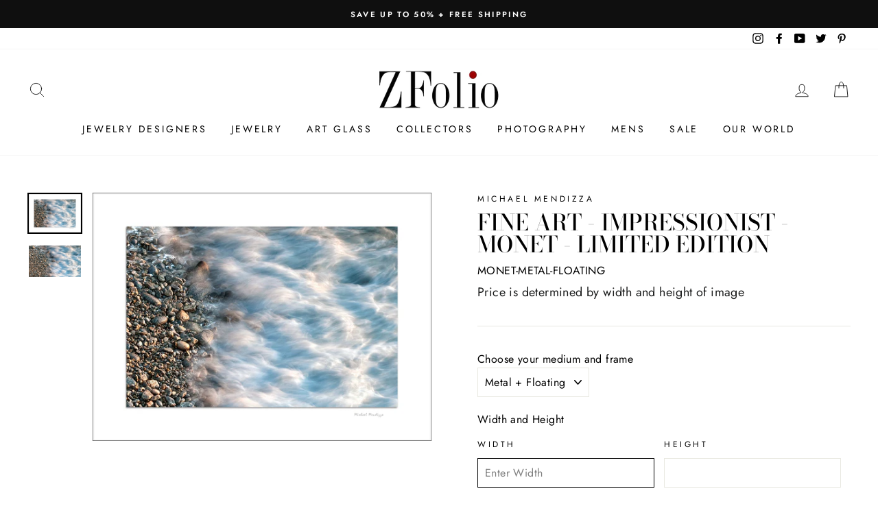

--- FILE ---
content_type: text/html; charset=utf-8
request_url: https://www.zfolio.com/products/fine-art-impressionist-monet-limited-edition
body_size: 29987
content:
<!doctype html>   
<html class="no-js" lang="en">
  <head>
  
<!-- Google Tag Manager -->
<script>(function(w,d,s,l,i){w[l]=w[l]||[];w[l].push({'gtm.start':
new Date().getTime(),event:'gtm.js'});var f=d.getElementsByTagName(s)[0],
j=d.createElement(s),dl=l!='dataLayer'?'&l='+l:'';j.async=true;j.src=
'https://www.googletagmanager.com/gtm.js?id='+i+dl;f.parentNode.insertBefore(j,f);
})(window,document,'script','dataLayer','GTM-WBJD6RL');</script>
<!-- End Google Tag Manager -->
    <meta name="google-site-verification" content="hLzBAj7WaSuF0PjmUMa3gERmnM-358RNHNYDr-ioiHg" />
    <meta charset="utf-8">
    <meta http-equiv="X-UA-Compatible" content="IE=edge,chrome=1">
    <meta name="viewport" content="width=device-width,initial-scale=1">
    <meta name="theme-color" content="#111111">
    <link rel="canonical" href="https://www.zfolio.com/products/fine-art-impressionist-monet-limited-edition"><link rel="shortcut icon" href="//www.zfolio.com/cdn/shop/files/ZFolio-favicon-white_833d0ddb-8c54-4c3c-93c0-650b0b7c2c27_32x32.jpg?v=1616544456" type="image/png" />
    <title>Fine Art - Impressionist - Monet - Limited Edition
&ndash; ZFolio
</title><meta name="description" content="Impressionist Seascape - looking down on smooth rounded rocks on the shore as the tide appears to be coming in like fog - Horizontal orientation - Archival quality Everything you need to know... Limited Edition Photographs are printed when you place your order and will ship in 14 to 28 days. All photographs ship to you"><meta property="og:site_name" content="ZFolio">
  <meta property="og:url" content="https://www.zfolio.com/products/fine-art-impressionist-monet-limited-edition">
  <meta property="og:title" content="Fine Art - Impressionist - Monet - Limited Edition">
  <meta property="og:type" content="product">
  <meta property="og:description" content="Impressionist Seascape - looking down on smooth rounded rocks on the shore as the tide appears to be coming in like fog - Horizontal orientation - Archival quality Everything you need to know... Limited Edition Photographs are printed when you place your order and will ship in 14 to 28 days. All photographs ship to you"><meta property="og:image" content="http://www.zfolio.com/cdn/shop/products/6660_1200x1200.jpg?v=1624044908"><meta property="og:image" content="http://www.zfolio.com/cdn/shop/products/m_mendizza-zm6660-monet-le-default_1200x1200.jpg?v=1624044908">
  <meta property="og:image:secure_url" content="https://www.zfolio.com/cdn/shop/products/6660_1200x1200.jpg?v=1624044908"><meta property="og:image:secure_url" content="https://www.zfolio.com/cdn/shop/products/m_mendizza-zm6660-monet-le-default_1200x1200.jpg?v=1624044908">
  <meta name="twitter:site" content="@zfolio?lang=en">
  <meta name="twitter:card" content="summary_large_image">
  <meta name="twitter:title" content="Fine Art - Impressionist - Monet - Limited Edition">
  <meta name="twitter:description" content="Impressionist Seascape - looking down on smooth rounded rocks on the shore as the tide appears to be coming in like fog - Horizontal orientation - Archival quality Everything you need to know... Limited Edition Photographs are printed when you place your order and will ship in 14 to 28 days. All photographs ship to you">


    <style data-shopify>
  @font-face {
  font-family: "Bodoni Moda";
  font-weight: 500;
  font-style: normal;
  src: url("//www.zfolio.com/cdn/fonts/bodoni_moda/bodonimoda_n5.36d0da1db617c453fb46e8089790ab6dc72c2356.woff2") format("woff2"),
       url("//www.zfolio.com/cdn/fonts/bodoni_moda/bodonimoda_n5.40f612bab009769f87511096f185d9228ad3baa3.woff") format("woff");
}

  @font-face {
  font-family: Jost;
  font-weight: 400;
  font-style: normal;
  src: url("//www.zfolio.com/cdn/fonts/jost/jost_n4.d47a1b6347ce4a4c9f437608011273009d91f2b7.woff2") format("woff2"),
       url("//www.zfolio.com/cdn/fonts/jost/jost_n4.791c46290e672b3f85c3d1c651ef2efa3819eadd.woff") format("woff");
}


  @font-face {
  font-family: Jost;
  font-weight: 600;
  font-style: normal;
  src: url("//www.zfolio.com/cdn/fonts/jost/jost_n6.ec1178db7a7515114a2d84e3dd680832b7af8b99.woff2") format("woff2"),
       url("//www.zfolio.com/cdn/fonts/jost/jost_n6.b1178bb6bdd3979fef38e103a3816f6980aeaff9.woff") format("woff");
}

  @font-face {
  font-family: Jost;
  font-weight: 400;
  font-style: italic;
  src: url("//www.zfolio.com/cdn/fonts/jost/jost_i4.b690098389649750ada222b9763d55796c5283a5.woff2") format("woff2"),
       url("//www.zfolio.com/cdn/fonts/jost/jost_i4.fd766415a47e50b9e391ae7ec04e2ae25e7e28b0.woff") format("woff");
}

  @font-face {
  font-family: Jost;
  font-weight: 600;
  font-style: italic;
  src: url("//www.zfolio.com/cdn/fonts/jost/jost_i6.9af7e5f39e3a108c08f24047a4276332d9d7b85e.woff2") format("woff2"),
       url("//www.zfolio.com/cdn/fonts/jost/jost_i6.2bf310262638f998ed206777ce0b9a3b98b6fe92.woff") format("woff");
}

</style>

    <link href="//www.zfolio.com/cdn/shop/t/11/assets/theme.scss.css?v=95929738599318550021759331627" rel="stylesheet" type="text/css" media="all" />

    <style data-shopify>
    .collection-item__title {
    font-size: 12.0px;
    }

    @media screen and (min-width: 769px) {
    .collection-item__title {
    font-size: 15px;
    }
    }
    </style>

    <script>
      document.documentElement.className = document.documentElement.className.replace('no-js', 'js');

      window.theme = window.theme || {};
      theme.routes = {
        cart: "/cart",
        cartAdd: "/cart/add",
        cartChange: "/cart/change"
      };
      theme.strings = {
        addToCart: "Add to cart",
        soldOut: "Sold Out",
        unavailable: "Unavailable",
        stockLabel: "Only [count] items in stock!",
        willNotShipUntil: "Will not ship until [date]",
        willBeInStockAfter: "Will be in stock after [date]",
        waitingForStock: "Inventory on the way",
        savePrice: "Save [saved_amount]",
        cartEmpty: "Your cart is currently empty.",
        cartTermsConfirmation: "You must agree with the terms and conditions of sales to check out"
      };
      theme.settings = {
        dynamicVariantsEnable: true,
        dynamicVariantType: "dropdown",
        cartType: "page",
        moneyFormat: "${{amount}}",
        saveType: "dollar",
        recentlyViewedEnabled: false,
        predictiveSearch: true,
        predictiveSearchType: "product,article,page",
        inventoryThreshold: 10,
        quickView: false,
        themeName: 'Impulse',
        themeVersion: "3.1.0"
      };
    </script>

    <script>window.performance && window.performance.mark && window.performance.mark('shopify.content_for_header.start');</script><meta id="shopify-digital-wallet" name="shopify-digital-wallet" content="/19609635/digital_wallets/dialog">
<meta name="shopify-checkout-api-token" content="91e95de05fd565f0f7022dbd3a6b85b7">
<link rel="alternate" type="application/json+oembed" href="https://www.zfolio.com/products/fine-art-impressionist-monet-limited-edition.oembed">
<script async="async" src="/checkouts/internal/preloads.js?locale=en-US"></script>
<link rel="preconnect" href="https://shop.app" crossorigin="anonymous">
<script async="async" src="https://shop.app/checkouts/internal/preloads.js?locale=en-US&shop_id=19609635" crossorigin="anonymous"></script>
<script id="apple-pay-shop-capabilities" type="application/json">{"shopId":19609635,"countryCode":"US","currencyCode":"USD","merchantCapabilities":["supports3DS"],"merchantId":"gid:\/\/shopify\/Shop\/19609635","merchantName":"ZFolio","requiredBillingContactFields":["postalAddress","email","phone"],"requiredShippingContactFields":["postalAddress","email","phone"],"shippingType":"shipping","supportedNetworks":["visa","masterCard","amex","discover","elo","jcb"],"total":{"type":"pending","label":"ZFolio","amount":"1.00"},"shopifyPaymentsEnabled":true,"supportsSubscriptions":true}</script>
<script id="shopify-features" type="application/json">{"accessToken":"91e95de05fd565f0f7022dbd3a6b85b7","betas":["rich-media-storefront-analytics"],"domain":"www.zfolio.com","predictiveSearch":true,"shopId":19609635,"locale":"en"}</script>
<script>var Shopify = Shopify || {};
Shopify.shop = "zfolio.myshopify.com";
Shopify.locale = "en";
Shopify.currency = {"active":"USD","rate":"1.0"};
Shopify.country = "US";
Shopify.theme = {"name":"Copy of Impulse","id":120317476925,"schema_name":"Impulse","schema_version":"3.1.0","theme_store_id":857,"role":"main"};
Shopify.theme.handle = "null";
Shopify.theme.style = {"id":null,"handle":null};
Shopify.cdnHost = "www.zfolio.com/cdn";
Shopify.routes = Shopify.routes || {};
Shopify.routes.root = "/";</script>
<script type="module">!function(o){(o.Shopify=o.Shopify||{}).modules=!0}(window);</script>
<script>!function(o){function n(){var o=[];function n(){o.push(Array.prototype.slice.apply(arguments))}return n.q=o,n}var t=o.Shopify=o.Shopify||{};t.loadFeatures=n(),t.autoloadFeatures=n()}(window);</script>
<script>
  window.ShopifyPay = window.ShopifyPay || {};
  window.ShopifyPay.apiHost = "shop.app\/pay";
  window.ShopifyPay.redirectState = null;
</script>
<script id="shop-js-analytics" type="application/json">{"pageType":"product"}</script>
<script defer="defer" async type="module" src="//www.zfolio.com/cdn/shopifycloud/shop-js/modules/v2/client.init-shop-cart-sync_BdyHc3Nr.en.esm.js"></script>
<script defer="defer" async type="module" src="//www.zfolio.com/cdn/shopifycloud/shop-js/modules/v2/chunk.common_Daul8nwZ.esm.js"></script>
<script type="module">
  await import("//www.zfolio.com/cdn/shopifycloud/shop-js/modules/v2/client.init-shop-cart-sync_BdyHc3Nr.en.esm.js");
await import("//www.zfolio.com/cdn/shopifycloud/shop-js/modules/v2/chunk.common_Daul8nwZ.esm.js");

  window.Shopify.SignInWithShop?.initShopCartSync?.({"fedCMEnabled":true,"windoidEnabled":true});

</script>
<script>
  window.Shopify = window.Shopify || {};
  if (!window.Shopify.featureAssets) window.Shopify.featureAssets = {};
  window.Shopify.featureAssets['shop-js'] = {"shop-cart-sync":["modules/v2/client.shop-cart-sync_QYOiDySF.en.esm.js","modules/v2/chunk.common_Daul8nwZ.esm.js"],"init-fed-cm":["modules/v2/client.init-fed-cm_DchLp9rc.en.esm.js","modules/v2/chunk.common_Daul8nwZ.esm.js"],"shop-button":["modules/v2/client.shop-button_OV7bAJc5.en.esm.js","modules/v2/chunk.common_Daul8nwZ.esm.js"],"init-windoid":["modules/v2/client.init-windoid_DwxFKQ8e.en.esm.js","modules/v2/chunk.common_Daul8nwZ.esm.js"],"shop-cash-offers":["modules/v2/client.shop-cash-offers_DWtL6Bq3.en.esm.js","modules/v2/chunk.common_Daul8nwZ.esm.js","modules/v2/chunk.modal_CQq8HTM6.esm.js"],"shop-toast-manager":["modules/v2/client.shop-toast-manager_CX9r1SjA.en.esm.js","modules/v2/chunk.common_Daul8nwZ.esm.js"],"init-shop-email-lookup-coordinator":["modules/v2/client.init-shop-email-lookup-coordinator_UhKnw74l.en.esm.js","modules/v2/chunk.common_Daul8nwZ.esm.js"],"pay-button":["modules/v2/client.pay-button_DzxNnLDY.en.esm.js","modules/v2/chunk.common_Daul8nwZ.esm.js"],"avatar":["modules/v2/client.avatar_BTnouDA3.en.esm.js"],"init-shop-cart-sync":["modules/v2/client.init-shop-cart-sync_BdyHc3Nr.en.esm.js","modules/v2/chunk.common_Daul8nwZ.esm.js"],"shop-login-button":["modules/v2/client.shop-login-button_D8B466_1.en.esm.js","modules/v2/chunk.common_Daul8nwZ.esm.js","modules/v2/chunk.modal_CQq8HTM6.esm.js"],"init-customer-accounts-sign-up":["modules/v2/client.init-customer-accounts-sign-up_C8fpPm4i.en.esm.js","modules/v2/client.shop-login-button_D8B466_1.en.esm.js","modules/v2/chunk.common_Daul8nwZ.esm.js","modules/v2/chunk.modal_CQq8HTM6.esm.js"],"init-shop-for-new-customer-accounts":["modules/v2/client.init-shop-for-new-customer-accounts_CVTO0Ztu.en.esm.js","modules/v2/client.shop-login-button_D8B466_1.en.esm.js","modules/v2/chunk.common_Daul8nwZ.esm.js","modules/v2/chunk.modal_CQq8HTM6.esm.js"],"init-customer-accounts":["modules/v2/client.init-customer-accounts_dRgKMfrE.en.esm.js","modules/v2/client.shop-login-button_D8B466_1.en.esm.js","modules/v2/chunk.common_Daul8nwZ.esm.js","modules/v2/chunk.modal_CQq8HTM6.esm.js"],"shop-follow-button":["modules/v2/client.shop-follow-button_CkZpjEct.en.esm.js","modules/v2/chunk.common_Daul8nwZ.esm.js","modules/v2/chunk.modal_CQq8HTM6.esm.js"],"lead-capture":["modules/v2/client.lead-capture_BntHBhfp.en.esm.js","modules/v2/chunk.common_Daul8nwZ.esm.js","modules/v2/chunk.modal_CQq8HTM6.esm.js"],"checkout-modal":["modules/v2/client.checkout-modal_CfxcYbTm.en.esm.js","modules/v2/chunk.common_Daul8nwZ.esm.js","modules/v2/chunk.modal_CQq8HTM6.esm.js"],"shop-login":["modules/v2/client.shop-login_Da4GZ2H6.en.esm.js","modules/v2/chunk.common_Daul8nwZ.esm.js","modules/v2/chunk.modal_CQq8HTM6.esm.js"],"payment-terms":["modules/v2/client.payment-terms_MV4M3zvL.en.esm.js","modules/v2/chunk.common_Daul8nwZ.esm.js","modules/v2/chunk.modal_CQq8HTM6.esm.js"]};
</script>
<script id="__st">var __st={"a":19609635,"offset":-28800,"reqid":"22fefc4c-f785-480a-af2d-02c6347ce3cb-1769029397","pageurl":"www.zfolio.com\/products\/fine-art-impressionist-monet-limited-edition","u":"baced0846b8c","p":"product","rtyp":"product","rid":4431572729917};</script>
<script>window.ShopifyPaypalV4VisibilityTracking = true;</script>
<script id="captcha-bootstrap">!function(){'use strict';const t='contact',e='account',n='new_comment',o=[[t,t],['blogs',n],['comments',n],[t,'customer']],c=[[e,'customer_login'],[e,'guest_login'],[e,'recover_customer_password'],[e,'create_customer']],r=t=>t.map((([t,e])=>`form[action*='/${t}']:not([data-nocaptcha='true']) input[name='form_type'][value='${e}']`)).join(','),a=t=>()=>t?[...document.querySelectorAll(t)].map((t=>t.form)):[];function s(){const t=[...o],e=r(t);return a(e)}const i='password',u='form_key',d=['recaptcha-v3-token','g-recaptcha-response','h-captcha-response',i],f=()=>{try{return window.sessionStorage}catch{return}},m='__shopify_v',_=t=>t.elements[u];function p(t,e,n=!1){try{const o=window.sessionStorage,c=JSON.parse(o.getItem(e)),{data:r}=function(t){const{data:e,action:n}=t;return t[m]||n?{data:e,action:n}:{data:t,action:n}}(c);for(const[e,n]of Object.entries(r))t.elements[e]&&(t.elements[e].value=n);n&&o.removeItem(e)}catch(o){console.error('form repopulation failed',{error:o})}}const l='form_type',E='cptcha';function T(t){t.dataset[E]=!0}const w=window,h=w.document,L='Shopify',v='ce_forms',y='captcha';let A=!1;((t,e)=>{const n=(g='f06e6c50-85a8-45c8-87d0-21a2b65856fe',I='https://cdn.shopify.com/shopifycloud/storefront-forms-hcaptcha/ce_storefront_forms_captcha_hcaptcha.v1.5.2.iife.js',D={infoText:'Protected by hCaptcha',privacyText:'Privacy',termsText:'Terms'},(t,e,n)=>{const o=w[L][v],c=o.bindForm;if(c)return c(t,g,e,D).then(n);var r;o.q.push([[t,g,e,D],n]),r=I,A||(h.body.append(Object.assign(h.createElement('script'),{id:'captcha-provider',async:!0,src:r})),A=!0)});var g,I,D;w[L]=w[L]||{},w[L][v]=w[L][v]||{},w[L][v].q=[],w[L][y]=w[L][y]||{},w[L][y].protect=function(t,e){n(t,void 0,e),T(t)},Object.freeze(w[L][y]),function(t,e,n,w,h,L){const[v,y,A,g]=function(t,e,n){const i=e?o:[],u=t?c:[],d=[...i,...u],f=r(d),m=r(i),_=r(d.filter((([t,e])=>n.includes(e))));return[a(f),a(m),a(_),s()]}(w,h,L),I=t=>{const e=t.target;return e instanceof HTMLFormElement?e:e&&e.form},D=t=>v().includes(t);t.addEventListener('submit',(t=>{const e=I(t);if(!e)return;const n=D(e)&&!e.dataset.hcaptchaBound&&!e.dataset.recaptchaBound,o=_(e),c=g().includes(e)&&(!o||!o.value);(n||c)&&t.preventDefault(),c&&!n&&(function(t){try{if(!f())return;!function(t){const e=f();if(!e)return;const n=_(t);if(!n)return;const o=n.value;o&&e.removeItem(o)}(t);const e=Array.from(Array(32),(()=>Math.random().toString(36)[2])).join('');!function(t,e){_(t)||t.append(Object.assign(document.createElement('input'),{type:'hidden',name:u})),t.elements[u].value=e}(t,e),function(t,e){const n=f();if(!n)return;const o=[...t.querySelectorAll(`input[type='${i}']`)].map((({name:t})=>t)),c=[...d,...o],r={};for(const[a,s]of new FormData(t).entries())c.includes(a)||(r[a]=s);n.setItem(e,JSON.stringify({[m]:1,action:t.action,data:r}))}(t,e)}catch(e){console.error('failed to persist form',e)}}(e),e.submit())}));const S=(t,e)=>{t&&!t.dataset[E]&&(n(t,e.some((e=>e===t))),T(t))};for(const o of['focusin','change'])t.addEventListener(o,(t=>{const e=I(t);D(e)&&S(e,y())}));const B=e.get('form_key'),M=e.get(l),P=B&&M;t.addEventListener('DOMContentLoaded',(()=>{const t=y();if(P)for(const e of t)e.elements[l].value===M&&p(e,B);[...new Set([...A(),...v().filter((t=>'true'===t.dataset.shopifyCaptcha))])].forEach((e=>S(e,t)))}))}(h,new URLSearchParams(w.location.search),n,t,e,['guest_login'])})(!0,!0)}();</script>
<script integrity="sha256-4kQ18oKyAcykRKYeNunJcIwy7WH5gtpwJnB7kiuLZ1E=" data-source-attribution="shopify.loadfeatures" defer="defer" src="//www.zfolio.com/cdn/shopifycloud/storefront/assets/storefront/load_feature-a0a9edcb.js" crossorigin="anonymous"></script>
<script crossorigin="anonymous" defer="defer" src="//www.zfolio.com/cdn/shopifycloud/storefront/assets/shopify_pay/storefront-65b4c6d7.js?v=20250812"></script>
<script data-source-attribution="shopify.dynamic_checkout.dynamic.init">var Shopify=Shopify||{};Shopify.PaymentButton=Shopify.PaymentButton||{isStorefrontPortableWallets:!0,init:function(){window.Shopify.PaymentButton.init=function(){};var t=document.createElement("script");t.src="https://www.zfolio.com/cdn/shopifycloud/portable-wallets/latest/portable-wallets.en.js",t.type="module",document.head.appendChild(t)}};
</script>
<script data-source-attribution="shopify.dynamic_checkout.buyer_consent">
  function portableWalletsHideBuyerConsent(e){var t=document.getElementById("shopify-buyer-consent"),n=document.getElementById("shopify-subscription-policy-button");t&&n&&(t.classList.add("hidden"),t.setAttribute("aria-hidden","true"),n.removeEventListener("click",e))}function portableWalletsShowBuyerConsent(e){var t=document.getElementById("shopify-buyer-consent"),n=document.getElementById("shopify-subscription-policy-button");t&&n&&(t.classList.remove("hidden"),t.removeAttribute("aria-hidden"),n.addEventListener("click",e))}window.Shopify?.PaymentButton&&(window.Shopify.PaymentButton.hideBuyerConsent=portableWalletsHideBuyerConsent,window.Shopify.PaymentButton.showBuyerConsent=portableWalletsShowBuyerConsent);
</script>
<script data-source-attribution="shopify.dynamic_checkout.cart.bootstrap">document.addEventListener("DOMContentLoaded",(function(){function t(){return document.querySelector("shopify-accelerated-checkout-cart, shopify-accelerated-checkout")}if(t())Shopify.PaymentButton.init();else{new MutationObserver((function(e,n){t()&&(Shopify.PaymentButton.init(),n.disconnect())})).observe(document.body,{childList:!0,subtree:!0})}}));
</script>
<link id="shopify-accelerated-checkout-styles" rel="stylesheet" media="screen" href="https://www.zfolio.com/cdn/shopifycloud/portable-wallets/latest/accelerated-checkout-backwards-compat.css" crossorigin="anonymous">
<style id="shopify-accelerated-checkout-cart">
        #shopify-buyer-consent {
  margin-top: 1em;
  display: inline-block;
  width: 100%;
}

#shopify-buyer-consent.hidden {
  display: none;
}

#shopify-subscription-policy-button {
  background: none;
  border: none;
  padding: 0;
  text-decoration: underline;
  font-size: inherit;
  cursor: pointer;
}

#shopify-subscription-policy-button::before {
  box-shadow: none;
}

      </style>

<script>window.performance && window.performance.mark && window.performance.mark('shopify.content_for_header.end');</script>

    <script src="//www.zfolio.com/cdn/shop/t/11/assets/vendor-scripts-v6.js" defer="defer"></script>

    
    <link rel="preload" as="style" href="//www.zfolio.com/cdn/shop/t/11/assets/currency-flags.css?v=177154473537266533841623184839" onload="this.onload=null;this.rel='stylesheet'">
    <noscript><link rel="stylesheet" href="//www.zfolio.com/cdn/shop/t/11/assets/currency-flags.css?v=177154473537266533841623184839"></noscript>
    

    <script src="//www.zfolio.com/cdn/shop/t/11/assets/theme.js?v=134370449880136741431769013161" defer="defer"></script>
    <script src="https://ajax.googleapis.com/ajax/libs/jquery/3.5.1/jquery.min.js"></script><!--begin-boost-pfs-filter-css-->
    <link rel="preload stylesheet" href="//www.zfolio.com/cdn/shop/t/11/assets/boost-pfs-instant-search.css?v=169989433812219567861623184975" as="style"><link href="//www.zfolio.com/cdn/shop/t/11/assets/boost-pfs-custom.css?v=12162659727134321771623199900" rel="stylesheet" type="text/css" media="all" />
<style data-id="boost-pfs-style" type="text/css">
    .boost-pfs-filter-option-title-text {color: rgba(0,0,0,1);font-size: 12px;text-transform: uppercase;font-family: Futura,sans-serif;}

   .boost-pfs-filter-tree-v .boost-pfs-filter-option-title-text:before {border-top-color: rgba(0,0,0,1);}
    .boost-pfs-filter-tree-v .boost-pfs-filter-option.boost-pfs-filter-option-collapsed .boost-pfs-filter-option-title-text:before {border-bottom-color: rgba(0,0,0,1);}
    .boost-pfs-filter-tree-h .boost-pfs-filter-option-title-heading:before {
      border-right-color: rgba(0,0,0,1);
      border-bottom-color: rgba(0,0,0,1);
    }

    .boost-pfs-filter-option-content .boost-pfs-filter-option-item-list .boost-pfs-filter-option-item button,
    .boost-pfs-filter-option-content .boost-pfs-filter-option-item-list .boost-pfs-filter-option-item .boost-pfs-filter-button,
    .boost-pfs-filter-option-range-amount input,
    .boost-pfs-filter-tree-v .boost-pfs-filter-refine-by .boost-pfs-filter-refine-by-items .refine-by-item,
    .boost-pfs-filter-refine-by-wrapper-v .boost-pfs-filter-refine-by .boost-pfs-filter-refine-by-items .refine-by-item,
    .boost-pfs-filter-refine-by .boost-pfs-filter-option-title,
    .boost-pfs-filter-refine-by .boost-pfs-filter-refine-by-items .refine-by-item>a,
    .boost-pfs-filter-refine-by>span,
    .boost-pfs-filter-clear,
    .boost-pfs-filter-clear-all{color: rgba(0,0,0,1);font-size: 12px;font-family: Futura,sans-serif;}

    .boost-pfs-filter-option-multi-level-collections .boost-pfs-filter-option-multi-level-list .boost-pfs-filter-option-item .boost-pfs-filter-button-arrow .boost-pfs-arrow:before,
    .boost-pfs-filter-option-multi-level-tag .boost-pfs-filter-option-multi-level-list .boost-pfs-filter-option-item .boost-pfs-filter-button-arrow .boost-pfs-arrow:before {border-right: 1px solid rgba(0,0,0,1);
        border-bottom: 1px solid rgba(0,0,0,1);}

    .boost-pfs-filter-refine-by .boost-pfs-filter-refine-by-items .refine-by-item .boost-pfs-filter-clear:before,
    .boost-pfs-filter-refine-by .boost-pfs-filter-refine-by-items .refine-by-item .boost-pfs-filter-clear:after {
      background: rgba(0,0,0,1);
    }

    .boost-pfs-filter-tree-mobile-button button,
    .boost-pfs-filter-top-sorting-mobile button {font-size: 14px !important;text-transform: uppercase !important;background: rgba(0,0,0,1) !important;}
    .boost-pfs-filter-top-sorting-mobile button>span:after {}
  </style>
    <!--end-boost-pfs-filter-css-->


  <link href="https://monorail-edge.shopifysvc.com" rel="dns-prefetch">
<script>(function(){if ("sendBeacon" in navigator && "performance" in window) {try {var session_token_from_headers = performance.getEntriesByType('navigation')[0].serverTiming.find(x => x.name == '_s').description;} catch {var session_token_from_headers = undefined;}var session_cookie_matches = document.cookie.match(/_shopify_s=([^;]*)/);var session_token_from_cookie = session_cookie_matches && session_cookie_matches.length === 2 ? session_cookie_matches[1] : "";var session_token = session_token_from_headers || session_token_from_cookie || "";function handle_abandonment_event(e) {var entries = performance.getEntries().filter(function(entry) {return /monorail-edge.shopifysvc.com/.test(entry.name);});if (!window.abandonment_tracked && entries.length === 0) {window.abandonment_tracked = true;var currentMs = Date.now();var navigation_start = performance.timing.navigationStart;var payload = {shop_id: 19609635,url: window.location.href,navigation_start,duration: currentMs - navigation_start,session_token,page_type: "product"};window.navigator.sendBeacon("https://monorail-edge.shopifysvc.com/v1/produce", JSON.stringify({schema_id: "online_store_buyer_site_abandonment/1.1",payload: payload,metadata: {event_created_at_ms: currentMs,event_sent_at_ms: currentMs}}));}}window.addEventListener('pagehide', handle_abandonment_event);}}());</script>
<script id="web-pixels-manager-setup">(function e(e,d,r,n,o){if(void 0===o&&(o={}),!Boolean(null===(a=null===(i=window.Shopify)||void 0===i?void 0:i.analytics)||void 0===a?void 0:a.replayQueue)){var i,a;window.Shopify=window.Shopify||{};var t=window.Shopify;t.analytics=t.analytics||{};var s=t.analytics;s.replayQueue=[],s.publish=function(e,d,r){return s.replayQueue.push([e,d,r]),!0};try{self.performance.mark("wpm:start")}catch(e){}var l=function(){var e={modern:/Edge?\/(1{2}[4-9]|1[2-9]\d|[2-9]\d{2}|\d{4,})\.\d+(\.\d+|)|Firefox\/(1{2}[4-9]|1[2-9]\d|[2-9]\d{2}|\d{4,})\.\d+(\.\d+|)|Chrom(ium|e)\/(9{2}|\d{3,})\.\d+(\.\d+|)|(Maci|X1{2}).+ Version\/(15\.\d+|(1[6-9]|[2-9]\d|\d{3,})\.\d+)([,.]\d+|)( \(\w+\)|)( Mobile\/\w+|) Safari\/|Chrome.+OPR\/(9{2}|\d{3,})\.\d+\.\d+|(CPU[ +]OS|iPhone[ +]OS|CPU[ +]iPhone|CPU IPhone OS|CPU iPad OS)[ +]+(15[._]\d+|(1[6-9]|[2-9]\d|\d{3,})[._]\d+)([._]\d+|)|Android:?[ /-](13[3-9]|1[4-9]\d|[2-9]\d{2}|\d{4,})(\.\d+|)(\.\d+|)|Android.+Firefox\/(13[5-9]|1[4-9]\d|[2-9]\d{2}|\d{4,})\.\d+(\.\d+|)|Android.+Chrom(ium|e)\/(13[3-9]|1[4-9]\d|[2-9]\d{2}|\d{4,})\.\d+(\.\d+|)|SamsungBrowser\/([2-9]\d|\d{3,})\.\d+/,legacy:/Edge?\/(1[6-9]|[2-9]\d|\d{3,})\.\d+(\.\d+|)|Firefox\/(5[4-9]|[6-9]\d|\d{3,})\.\d+(\.\d+|)|Chrom(ium|e)\/(5[1-9]|[6-9]\d|\d{3,})\.\d+(\.\d+|)([\d.]+$|.*Safari\/(?![\d.]+ Edge\/[\d.]+$))|(Maci|X1{2}).+ Version\/(10\.\d+|(1[1-9]|[2-9]\d|\d{3,})\.\d+)([,.]\d+|)( \(\w+\)|)( Mobile\/\w+|) Safari\/|Chrome.+OPR\/(3[89]|[4-9]\d|\d{3,})\.\d+\.\d+|(CPU[ +]OS|iPhone[ +]OS|CPU[ +]iPhone|CPU IPhone OS|CPU iPad OS)[ +]+(10[._]\d+|(1[1-9]|[2-9]\d|\d{3,})[._]\d+)([._]\d+|)|Android:?[ /-](13[3-9]|1[4-9]\d|[2-9]\d{2}|\d{4,})(\.\d+|)(\.\d+|)|Mobile Safari.+OPR\/([89]\d|\d{3,})\.\d+\.\d+|Android.+Firefox\/(13[5-9]|1[4-9]\d|[2-9]\d{2}|\d{4,})\.\d+(\.\d+|)|Android.+Chrom(ium|e)\/(13[3-9]|1[4-9]\d|[2-9]\d{2}|\d{4,})\.\d+(\.\d+|)|Android.+(UC? ?Browser|UCWEB|U3)[ /]?(15\.([5-9]|\d{2,})|(1[6-9]|[2-9]\d|\d{3,})\.\d+)\.\d+|SamsungBrowser\/(5\.\d+|([6-9]|\d{2,})\.\d+)|Android.+MQ{2}Browser\/(14(\.(9|\d{2,})|)|(1[5-9]|[2-9]\d|\d{3,})(\.\d+|))(\.\d+|)|K[Aa][Ii]OS\/(3\.\d+|([4-9]|\d{2,})\.\d+)(\.\d+|)/},d=e.modern,r=e.legacy,n=navigator.userAgent;return n.match(d)?"modern":n.match(r)?"legacy":"unknown"}(),u="modern"===l?"modern":"legacy",c=(null!=n?n:{modern:"",legacy:""})[u],f=function(e){return[e.baseUrl,"/wpm","/b",e.hashVersion,"modern"===e.buildTarget?"m":"l",".js"].join("")}({baseUrl:d,hashVersion:r,buildTarget:u}),m=function(e){var d=e.version,r=e.bundleTarget,n=e.surface,o=e.pageUrl,i=e.monorailEndpoint;return{emit:function(e){var a=e.status,t=e.errorMsg,s=(new Date).getTime(),l=JSON.stringify({metadata:{event_sent_at_ms:s},events:[{schema_id:"web_pixels_manager_load/3.1",payload:{version:d,bundle_target:r,page_url:o,status:a,surface:n,error_msg:t},metadata:{event_created_at_ms:s}}]});if(!i)return console&&console.warn&&console.warn("[Web Pixels Manager] No Monorail endpoint provided, skipping logging."),!1;try{return self.navigator.sendBeacon.bind(self.navigator)(i,l)}catch(e){}var u=new XMLHttpRequest;try{return u.open("POST",i,!0),u.setRequestHeader("Content-Type","text/plain"),u.send(l),!0}catch(e){return console&&console.warn&&console.warn("[Web Pixels Manager] Got an unhandled error while logging to Monorail."),!1}}}}({version:r,bundleTarget:l,surface:e.surface,pageUrl:self.location.href,monorailEndpoint:e.monorailEndpoint});try{o.browserTarget=l,function(e){var d=e.src,r=e.async,n=void 0===r||r,o=e.onload,i=e.onerror,a=e.sri,t=e.scriptDataAttributes,s=void 0===t?{}:t,l=document.createElement("script"),u=document.querySelector("head"),c=document.querySelector("body");if(l.async=n,l.src=d,a&&(l.integrity=a,l.crossOrigin="anonymous"),s)for(var f in s)if(Object.prototype.hasOwnProperty.call(s,f))try{l.dataset[f]=s[f]}catch(e){}if(o&&l.addEventListener("load",o),i&&l.addEventListener("error",i),u)u.appendChild(l);else{if(!c)throw new Error("Did not find a head or body element to append the script");c.appendChild(l)}}({src:f,async:!0,onload:function(){if(!function(){var e,d;return Boolean(null===(d=null===(e=window.Shopify)||void 0===e?void 0:e.analytics)||void 0===d?void 0:d.initialized)}()){var d=window.webPixelsManager.init(e)||void 0;if(d){var r=window.Shopify.analytics;r.replayQueue.forEach((function(e){var r=e[0],n=e[1],o=e[2];d.publishCustomEvent(r,n,o)})),r.replayQueue=[],r.publish=d.publishCustomEvent,r.visitor=d.visitor,r.initialized=!0}}},onerror:function(){return m.emit({status:"failed",errorMsg:"".concat(f," has failed to load")})},sri:function(e){var d=/^sha384-[A-Za-z0-9+/=]+$/;return"string"==typeof e&&d.test(e)}(c)?c:"",scriptDataAttributes:o}),m.emit({status:"loading"})}catch(e){m.emit({status:"failed",errorMsg:(null==e?void 0:e.message)||"Unknown error"})}}})({shopId: 19609635,storefrontBaseUrl: "https://www.zfolio.com",extensionsBaseUrl: "https://extensions.shopifycdn.com/cdn/shopifycloud/web-pixels-manager",monorailEndpoint: "https://monorail-edge.shopifysvc.com/unstable/produce_batch",surface: "storefront-renderer",enabledBetaFlags: ["2dca8a86"],webPixelsConfigList: [{"id":"79986749","eventPayloadVersion":"v1","runtimeContext":"LAX","scriptVersion":"1","type":"CUSTOM","privacyPurposes":["ANALYTICS"],"name":"Google Analytics tag (migrated)"},{"id":"shopify-app-pixel","configuration":"{}","eventPayloadVersion":"v1","runtimeContext":"STRICT","scriptVersion":"0450","apiClientId":"shopify-pixel","type":"APP","privacyPurposes":["ANALYTICS","MARKETING"]},{"id":"shopify-custom-pixel","eventPayloadVersion":"v1","runtimeContext":"LAX","scriptVersion":"0450","apiClientId":"shopify-pixel","type":"CUSTOM","privacyPurposes":["ANALYTICS","MARKETING"]}],isMerchantRequest: false,initData: {"shop":{"name":"ZFolio","paymentSettings":{"currencyCode":"USD"},"myshopifyDomain":"zfolio.myshopify.com","countryCode":"US","storefrontUrl":"https:\/\/www.zfolio.com"},"customer":null,"cart":null,"checkout":null,"productVariants":[{"price":{"amount":1.0,"currencyCode":"USD"},"product":{"title":"Fine Art - Impressionist - Monet - Limited Edition","vendor":"Michael Mendizza","id":"4431572729917","untranslatedTitle":"Fine Art - Impressionist - Monet - Limited Edition","url":"\/products\/fine-art-impressionist-monet-limited-edition","type":"Photography - Fine Art"},"id":"39597201129533","image":{"src":"\/\/www.zfolio.com\/cdn\/shop\/products\/6660.jpg?v=1624044908"},"sku":"MONET-METAL-FLOATING","title":"Metal + Floating","untranslatedTitle":"Metal + Floating"},{"price":{"amount":1.0,"currencyCode":"USD"},"product":{"title":"Fine Art - Impressionist - Monet - Limited Edition","vendor":"Michael Mendizza","id":"4431572729917","untranslatedTitle":"Fine Art - Impressionist - Monet - Limited Edition","url":"\/products\/fine-art-impressionist-monet-limited-edition","type":"Photography - Fine Art"},"id":"39597201162301","image":{"src":"\/\/www.zfolio.com\/cdn\/shop\/products\/6660.jpg?v=1624044908"},"sku":"MONET-METAL-EURO","title":"Metal + Euro","untranslatedTitle":"Metal + Euro"},{"price":{"amount":1.0,"currencyCode":"USD"},"product":{"title":"Fine Art - Impressionist - Monet - Limited Edition","vendor":"Michael Mendizza","id":"4431572729917","untranslatedTitle":"Fine Art - Impressionist - Monet - Limited Edition","url":"\/products\/fine-art-impressionist-monet-limited-edition","type":"Photography - Fine Art"},"id":"39597201195069","image":{"src":"\/\/www.zfolio.com\/cdn\/shop\/products\/6660.jpg?v=1624044908"},"sku":"MONET-METAL-SHADOW","title":"Metal + Shadow","untranslatedTitle":"Metal + Shadow"},{"price":{"amount":1.0,"currencyCode":"USD"},"product":{"title":"Fine Art - Impressionist - Monet - Limited Edition","vendor":"Michael Mendizza","id":"4431572729917","untranslatedTitle":"Fine Art - Impressionist - Monet - Limited Edition","url":"\/products\/fine-art-impressionist-monet-limited-edition","type":"Photography - Fine Art"},"id":"39597201227837","image":{"src":"\/\/www.zfolio.com\/cdn\/shop\/products\/6660.jpg?v=1624044908"},"sku":"MONET-METAL-BEVEL","title":"Metal + Bevel","untranslatedTitle":"Metal + Bevel"},{"price":{"amount":1.0,"currencyCode":"USD"},"product":{"title":"Fine Art - Impressionist - Monet - Limited Edition","vendor":"Michael Mendizza","id":"4431572729917","untranslatedTitle":"Fine Art - Impressionist - Monet - Limited Edition","url":"\/products\/fine-art-impressionist-monet-limited-edition","type":"Photography - Fine Art"},"id":"39597201260605","image":{"src":"\/\/www.zfolio.com\/cdn\/shop\/products\/6660.jpg?v=1624044908"},"sku":"MONET-CANVAS-GALLERY","title":"Canvas + Gallery","untranslatedTitle":"Canvas + Gallery"}],"purchasingCompany":null},},"https://www.zfolio.com/cdn","fcfee988w5aeb613cpc8e4bc33m6693e112",{"modern":"","legacy":""},{"shopId":"19609635","storefrontBaseUrl":"https:\/\/www.zfolio.com","extensionBaseUrl":"https:\/\/extensions.shopifycdn.com\/cdn\/shopifycloud\/web-pixels-manager","surface":"storefront-renderer","enabledBetaFlags":"[\"2dca8a86\"]","isMerchantRequest":"false","hashVersion":"fcfee988w5aeb613cpc8e4bc33m6693e112","publish":"custom","events":"[[\"page_viewed\",{}],[\"product_viewed\",{\"productVariant\":{\"price\":{\"amount\":1.0,\"currencyCode\":\"USD\"},\"product\":{\"title\":\"Fine Art - Impressionist - Monet - Limited Edition\",\"vendor\":\"Michael Mendizza\",\"id\":\"4431572729917\",\"untranslatedTitle\":\"Fine Art - Impressionist - Monet - Limited Edition\",\"url\":\"\/products\/fine-art-impressionist-monet-limited-edition\",\"type\":\"Photography - Fine Art\"},\"id\":\"39597201129533\",\"image\":{\"src\":\"\/\/www.zfolio.com\/cdn\/shop\/products\/6660.jpg?v=1624044908\"},\"sku\":\"MONET-METAL-FLOATING\",\"title\":\"Metal + Floating\",\"untranslatedTitle\":\"Metal + Floating\"}}]]"});</script><script>
  window.ShopifyAnalytics = window.ShopifyAnalytics || {};
  window.ShopifyAnalytics.meta = window.ShopifyAnalytics.meta || {};
  window.ShopifyAnalytics.meta.currency = 'USD';
  var meta = {"product":{"id":4431572729917,"gid":"gid:\/\/shopify\/Product\/4431572729917","vendor":"Michael Mendizza","type":"Photography - Fine Art","handle":"fine-art-impressionist-monet-limited-edition","variants":[{"id":39597201129533,"price":100,"name":"Fine Art - Impressionist - Monet - Limited Edition - Metal + Floating","public_title":"Metal + Floating","sku":"MONET-METAL-FLOATING"},{"id":39597201162301,"price":100,"name":"Fine Art - Impressionist - Monet - Limited Edition - Metal + Euro","public_title":"Metal + Euro","sku":"MONET-METAL-EURO"},{"id":39597201195069,"price":100,"name":"Fine Art - Impressionist - Monet - Limited Edition - Metal + Shadow","public_title":"Metal + Shadow","sku":"MONET-METAL-SHADOW"},{"id":39597201227837,"price":100,"name":"Fine Art - Impressionist - Monet - Limited Edition - Metal + Bevel","public_title":"Metal + Bevel","sku":"MONET-METAL-BEVEL"},{"id":39597201260605,"price":100,"name":"Fine Art - Impressionist - Monet - Limited Edition - Canvas + Gallery","public_title":"Canvas + Gallery","sku":"MONET-CANVAS-GALLERY"}],"remote":false},"page":{"pageType":"product","resourceType":"product","resourceId":4431572729917,"requestId":"22fefc4c-f785-480a-af2d-02c6347ce3cb-1769029397"}};
  for (var attr in meta) {
    window.ShopifyAnalytics.meta[attr] = meta[attr];
  }
</script>
<script class="analytics">
  (function () {
    var customDocumentWrite = function(content) {
      var jquery = null;

      if (window.jQuery) {
        jquery = window.jQuery;
      } else if (window.Checkout && window.Checkout.$) {
        jquery = window.Checkout.$;
      }

      if (jquery) {
        jquery('body').append(content);
      }
    };

    var hasLoggedConversion = function(token) {
      if (token) {
        return document.cookie.indexOf('loggedConversion=' + token) !== -1;
      }
      return false;
    }

    var setCookieIfConversion = function(token) {
      if (token) {
        var twoMonthsFromNow = new Date(Date.now());
        twoMonthsFromNow.setMonth(twoMonthsFromNow.getMonth() + 2);

        document.cookie = 'loggedConversion=' + token + '; expires=' + twoMonthsFromNow;
      }
    }

    var trekkie = window.ShopifyAnalytics.lib = window.trekkie = window.trekkie || [];
    if (trekkie.integrations) {
      return;
    }
    trekkie.methods = [
      'identify',
      'page',
      'ready',
      'track',
      'trackForm',
      'trackLink'
    ];
    trekkie.factory = function(method) {
      return function() {
        var args = Array.prototype.slice.call(arguments);
        args.unshift(method);
        trekkie.push(args);
        return trekkie;
      };
    };
    for (var i = 0; i < trekkie.methods.length; i++) {
      var key = trekkie.methods[i];
      trekkie[key] = trekkie.factory(key);
    }
    trekkie.load = function(config) {
      trekkie.config = config || {};
      trekkie.config.initialDocumentCookie = document.cookie;
      var first = document.getElementsByTagName('script')[0];
      var script = document.createElement('script');
      script.type = 'text/javascript';
      script.onerror = function(e) {
        var scriptFallback = document.createElement('script');
        scriptFallback.type = 'text/javascript';
        scriptFallback.onerror = function(error) {
                var Monorail = {
      produce: function produce(monorailDomain, schemaId, payload) {
        var currentMs = new Date().getTime();
        var event = {
          schema_id: schemaId,
          payload: payload,
          metadata: {
            event_created_at_ms: currentMs,
            event_sent_at_ms: currentMs
          }
        };
        return Monorail.sendRequest("https://" + monorailDomain + "/v1/produce", JSON.stringify(event));
      },
      sendRequest: function sendRequest(endpointUrl, payload) {
        // Try the sendBeacon API
        if (window && window.navigator && typeof window.navigator.sendBeacon === 'function' && typeof window.Blob === 'function' && !Monorail.isIos12()) {
          var blobData = new window.Blob([payload], {
            type: 'text/plain'
          });

          if (window.navigator.sendBeacon(endpointUrl, blobData)) {
            return true;
          } // sendBeacon was not successful

        } // XHR beacon

        var xhr = new XMLHttpRequest();

        try {
          xhr.open('POST', endpointUrl);
          xhr.setRequestHeader('Content-Type', 'text/plain');
          xhr.send(payload);
        } catch (e) {
          console.log(e);
        }

        return false;
      },
      isIos12: function isIos12() {
        return window.navigator.userAgent.lastIndexOf('iPhone; CPU iPhone OS 12_') !== -1 || window.navigator.userAgent.lastIndexOf('iPad; CPU OS 12_') !== -1;
      }
    };
    Monorail.produce('monorail-edge.shopifysvc.com',
      'trekkie_storefront_load_errors/1.1',
      {shop_id: 19609635,
      theme_id: 120317476925,
      app_name: "storefront",
      context_url: window.location.href,
      source_url: "//www.zfolio.com/cdn/s/trekkie.storefront.cd680fe47e6c39ca5d5df5f0a32d569bc48c0f27.min.js"});

        };
        scriptFallback.async = true;
        scriptFallback.src = '//www.zfolio.com/cdn/s/trekkie.storefront.cd680fe47e6c39ca5d5df5f0a32d569bc48c0f27.min.js';
        first.parentNode.insertBefore(scriptFallback, first);
      };
      script.async = true;
      script.src = '//www.zfolio.com/cdn/s/trekkie.storefront.cd680fe47e6c39ca5d5df5f0a32d569bc48c0f27.min.js';
      first.parentNode.insertBefore(script, first);
    };
    trekkie.load(
      {"Trekkie":{"appName":"storefront","development":false,"defaultAttributes":{"shopId":19609635,"isMerchantRequest":null,"themeId":120317476925,"themeCityHash":"4625522170701380231","contentLanguage":"en","currency":"USD","eventMetadataId":"f0f7669a-b99d-4b0a-95c6-7eb0abbbf235"},"isServerSideCookieWritingEnabled":true,"monorailRegion":"shop_domain","enabledBetaFlags":["65f19447"]},"Session Attribution":{},"S2S":{"facebookCapiEnabled":false,"source":"trekkie-storefront-renderer","apiClientId":580111}}
    );

    var loaded = false;
    trekkie.ready(function() {
      if (loaded) return;
      loaded = true;

      window.ShopifyAnalytics.lib = window.trekkie;

      var originalDocumentWrite = document.write;
      document.write = customDocumentWrite;
      try { window.ShopifyAnalytics.merchantGoogleAnalytics.call(this); } catch(error) {};
      document.write = originalDocumentWrite;

      window.ShopifyAnalytics.lib.page(null,{"pageType":"product","resourceType":"product","resourceId":4431572729917,"requestId":"22fefc4c-f785-480a-af2d-02c6347ce3cb-1769029397","shopifyEmitted":true});

      var match = window.location.pathname.match(/checkouts\/(.+)\/(thank_you|post_purchase)/)
      var token = match? match[1]: undefined;
      if (!hasLoggedConversion(token)) {
        setCookieIfConversion(token);
        window.ShopifyAnalytics.lib.track("Viewed Product",{"currency":"USD","variantId":39597201129533,"productId":4431572729917,"productGid":"gid:\/\/shopify\/Product\/4431572729917","name":"Fine Art - Impressionist - Monet - Limited Edition - Metal + Floating","price":"1.00","sku":"MONET-METAL-FLOATING","brand":"Michael Mendizza","variant":"Metal + Floating","category":"Photography - Fine Art","nonInteraction":true,"remote":false},undefined,undefined,{"shopifyEmitted":true});
      window.ShopifyAnalytics.lib.track("monorail:\/\/trekkie_storefront_viewed_product\/1.1",{"currency":"USD","variantId":39597201129533,"productId":4431572729917,"productGid":"gid:\/\/shopify\/Product\/4431572729917","name":"Fine Art - Impressionist - Monet - Limited Edition - Metal + Floating","price":"1.00","sku":"MONET-METAL-FLOATING","brand":"Michael Mendizza","variant":"Metal + Floating","category":"Photography - Fine Art","nonInteraction":true,"remote":false,"referer":"https:\/\/www.zfolio.com\/products\/fine-art-impressionist-monet-limited-edition"});
      }
    });


        var eventsListenerScript = document.createElement('script');
        eventsListenerScript.async = true;
        eventsListenerScript.src = "//www.zfolio.com/cdn/shopifycloud/storefront/assets/shop_events_listener-3da45d37.js";
        document.getElementsByTagName('head')[0].appendChild(eventsListenerScript);

})();</script>
  <script>
  if (!window.ga || (window.ga && typeof window.ga !== 'function')) {
    window.ga = function ga() {
      (window.ga.q = window.ga.q || []).push(arguments);
      if (window.Shopify && window.Shopify.analytics && typeof window.Shopify.analytics.publish === 'function') {
        window.Shopify.analytics.publish("ga_stub_called", {}, {sendTo: "google_osp_migration"});
      }
      console.error("Shopify's Google Analytics stub called with:", Array.from(arguments), "\nSee https://help.shopify.com/manual/promoting-marketing/pixels/pixel-migration#google for more information.");
    };
    if (window.Shopify && window.Shopify.analytics && typeof window.Shopify.analytics.publish === 'function') {
      window.Shopify.analytics.publish("ga_stub_initialized", {}, {sendTo: "google_osp_migration"});
    }
  }
</script>
<script
  defer
  src="https://www.zfolio.com/cdn/shopifycloud/perf-kit/shopify-perf-kit-3.0.4.min.js"
  data-application="storefront-renderer"
  data-shop-id="19609635"
  data-render-region="gcp-us-central1"
  data-page-type="product"
  data-theme-instance-id="120317476925"
  data-theme-name="Impulse"
  data-theme-version="3.1.0"
  data-monorail-region="shop_domain"
  data-resource-timing-sampling-rate="10"
  data-shs="true"
  data-shs-beacon="true"
  data-shs-export-with-fetch="true"
  data-shs-logs-sample-rate="1"
  data-shs-beacon-endpoint="https://www.zfolio.com/api/collect"
></script>
</head>

  <body temp_nam="product" class="template-product" data-transitions="false">
<!-- Google Tag Manager (noscript) -->
<noscript><iframe src="https://www.googletagmanager.com/ns.html?id=GTM-WBJD6RL"
height="0" width="0" style="display:none;visibility:hidden"></iframe></noscript>
<!-- End Google Tag Manager (noscript) -->

    <a class="in-page-link visually-hidden skip-link" href="#MainContent">Skip to content</a>

    <div id="PageContainer" class="page-container">
      <div class="transition-body">

        <div id="shopify-section-header" class="shopify-section">




<div id="NavDrawer" class="drawer drawer--left">
  <div class="drawer__contents">
    <div class="drawer__fixed-header drawer__fixed-header--full">
      <div class="drawer__header drawer__header--full appear-animation appear-delay-1">
        <div class="h2 drawer__title">
        </div>
        <div class="drawer__close">
          <button type="button" class="drawer__close-button js-drawer-close">
            <svg aria-hidden="true" focusable="false" role="presentation" class="icon icon-close" viewBox="0 0 64 64"><path d="M19 17.61l27.12 27.13m0-27.12L19 44.74"/></svg>
            <span class="icon__fallback-text">Close menu</span>
          </button>
        </div>
      </div>
    </div>
    <div class="drawer__scrollable">
      <ul class="mobile-nav" role="navigation" aria-label="Primary">
        


          <li class="mobile-nav__item appear-animation appear-delay-2">
            
              <div class="mobile-nav__has-sublist">
                
                  <a href="/pages/designers"
                    class="mobile-nav__link mobile-nav__link--top-level"
                    id="Label-pages-designers1"
                    >
                    Jewelry Designers
                  </a>
                  <div class="mobile-nav__toggle">
                    <button type="button"
                      aria-controls="Linklist-pages-designers1"
                      
                      class="collapsible-trigger collapsible--auto-height ">
                      <span class="collapsible-trigger__icon collapsible-trigger__icon--open" role="presentation">
  <svg aria-hidden="true" focusable="false" role="presentation" class="icon icon--wide icon-chevron-down" viewBox="0 0 28 16"><path d="M1.57 1.59l12.76 12.77L27.1 1.59" stroke-width="2" stroke="#000" fill="none" fill-rule="evenodd"/></svg>
</span>

                    </button>
                  </div>
                
              </div>
            

            
              <div id="Linklist-pages-designers1"
                class="mobile-nav__sublist collapsible-content collapsible-content--all "
                aria-labelledby="Label-pages-designers1"
                >
                <div class="collapsible-content__inner">
                  <ul class="mobile-nav__sublist">
                    


                      <li class="mobile-nav__item">
                        <div class="mobile-nav__child-item">
                          
                            <a href="/pages/alex-sepkus"
                              class="mobile-nav__link"
                              id="Sublabel-pages-alex-sepkus1"
                              >
                              Alex Sepkus
                            </a>
                          
                          
                        </div>

                        
                      </li>
                    


                      <li class="mobile-nav__item">
                        <div class="mobile-nav__child-item">
                          
                            <a href="/pages/annamaria-cammilli"
                              class="mobile-nav__link"
                              id="Sublabel-pages-annamaria-cammilli2"
                              >
                              Annamaria Cammilli
                            </a>
                          
                          
                        </div>

                        
                      </li>
                    


                      <li class="mobile-nav__item">
                        <div class="mobile-nav__child-item">
                          
                            <a href="/pages/marco-dal-maso"
                              class="mobile-nav__link"
                              id="Sublabel-pages-marco-dal-maso3"
                              >
                              Marco Dal Maso
                            </a>
                          
                          
                        </div>

                        
                      </li>
                    


                      <li class="mobile-nav__item">
                        <div class="mobile-nav__child-item">
                          
                            <a href="/pages/monique"
                              class="mobile-nav__link"
                              id="Sublabel-pages-monique4"
                              >
                              Monique
                            </a>
                          
                          
                        </div>

                        
                      </li>
                    


                      <li class="mobile-nav__item">
                        <div class="mobile-nav__child-item">
                          
                            <a href="/pages/matt-bezak"
                              class="mobile-nav__link"
                              id="Sublabel-pages-matt-bezak5"
                              >
                              Matt Bezak
                            </a>
                          
                          
                        </div>

                        
                      </li>
                    


                      <li class="mobile-nav__item">
                        <div class="mobile-nav__child-item">
                          
                            <a href="/pages/magick"
                              class="mobile-nav__link"
                              id="Sublabel-pages-magick6"
                              >
                              Magick
                            </a>
                          
                          
                        </div>

                        
                      </li>
                    


                      <li class="mobile-nav__item">
                        <div class="mobile-nav__child-item">
                          
                            <a href="/collections/bernd-wolf"
                              class="mobile-nav__link"
                              id="Sublabel-collections-bernd-wolf7"
                              >
                              Bernd Wolf
                            </a>
                          
                          
                        </div>

                        
                      </li>
                    


                      <li class="mobile-nav__item">
                        <div class="mobile-nav__child-item">
                          
                            <a href="/pages/pesavento"
                              class="mobile-nav__link"
                              id="Sublabel-pages-pesavento8"
                              >
                              Pesavento
                            </a>
                          
                          
                        </div>

                        
                      </li>
                    


                      <li class="mobile-nav__item">
                        <div class="mobile-nav__child-item">
                          
                            <a href="/pages/freywille"
                              class="mobile-nav__link"
                              id="Sublabel-pages-freywille9"
                              >
                              FreyWille
                            </a>
                          
                          
                        </div>

                        
                      </li>
                    


                      <li class="mobile-nav__item">
                        <div class="mobile-nav__child-item">
                          
                            <a href="/pages/tom-kruskal"
                              class="mobile-nav__link"
                              id="Sublabel-pages-tom-kruskal10"
                              >
                              Tom Kruskal
                            </a>
                          
                          
                        </div>

                        
                      </li>
                    


                      <li class="mobile-nav__item">
                        <div class="mobile-nav__child-item">
                          
                            <a href="/collections/jorge-revilla"
                              class="mobile-nav__link"
                              id="Sublabel-collections-jorge-revilla11"
                              >
                              Jorge Revilla
                            </a>
                          
                          
                        </div>

                        
                      </li>
                    


                      <li class="mobile-nav__item">
                        <div class="mobile-nav__child-item">
                          
                            <a href="/pages/zfolio-collection"
                              class="mobile-nav__link"
                              id="Sublabel-pages-zfolio-collection12"
                              >
                              ZFolio Collection 
                            </a>
                          
                          
                        </div>

                        
                      </li>
                    


                      <li class="mobile-nav__item">
                        <div class="mobile-nav__child-item">
                          
                            <a href="/pages/diamond-essentials"
                              class="mobile-nav__link"
                              id="Sublabel-pages-diamond-essentials13"
                              >
                              Diamonds Essentials
                            </a>
                          
                          
                        </div>

                        
                      </li>
                    
                  </ul>
                </div>
              </div>
            
          </li>
        


          <li class="mobile-nav__item appear-animation appear-delay-3">
            
              <div class="mobile-nav__has-sublist">
                
                  <a href="/pages/jewelry"
                    class="mobile-nav__link mobile-nav__link--top-level"
                    id="Label-pages-jewelry2"
                    >
                    Jewelry
                  </a>
                  <div class="mobile-nav__toggle">
                    <button type="button"
                      aria-controls="Linklist-pages-jewelry2"
                      
                      class="collapsible-trigger collapsible--auto-height ">
                      <span class="collapsible-trigger__icon collapsible-trigger__icon--open" role="presentation">
  <svg aria-hidden="true" focusable="false" role="presentation" class="icon icon--wide icon-chevron-down" viewBox="0 0 28 16"><path d="M1.57 1.59l12.76 12.77L27.1 1.59" stroke-width="2" stroke="#000" fill="none" fill-rule="evenodd"/></svg>
</span>

                    </button>
                  </div>
                
              </div>
            

            
              <div id="Linklist-pages-jewelry2"
                class="mobile-nav__sublist collapsible-content collapsible-content--all "
                aria-labelledby="Label-pages-jewelry2"
                >
                <div class="collapsible-content__inner">
                  <ul class="mobile-nav__sublist">
                    


                      <li class="mobile-nav__item">
                        <div class="mobile-nav__child-item">
                          
                            <a href="/collections/rings"
                              class="mobile-nav__link"
                              id="Sublabel-collections-rings1"
                              >
                              Rings
                            </a>
                          
                          
                        </div>

                        
                      </li>
                    


                      <li class="mobile-nav__item">
                        <div class="mobile-nav__child-item">
                          
                            <a href="/collections/earrings"
                              class="mobile-nav__link"
                              id="Sublabel-collections-earrings2"
                              >
                              Earrings
                            </a>
                          
                          
                        </div>

                        
                      </li>
                    


                      <li class="mobile-nav__item">
                        <div class="mobile-nav__child-item">
                          
                            <a href="/collections/bracelets"
                              class="mobile-nav__link"
                              id="Sublabel-collections-bracelets3"
                              >
                              Bracelets
                            </a>
                          
                          
                        </div>

                        
                      </li>
                    


                      <li class="mobile-nav__item">
                        <div class="mobile-nav__child-item">
                          
                            <a href="/collections/necklaces"
                              class="mobile-nav__link"
                              id="Sublabel-collections-necklaces4"
                              >
                              Necklaces
                            </a>
                          
                          
                        </div>

                        
                      </li>
                    
                  </ul>
                </div>
              </div>
            
          </li>
        


          <li class="mobile-nav__item appear-animation appear-delay-4">
            
              <div class="mobile-nav__has-sublist">
                
                  <a href="/pages/art-glass"
                    class="mobile-nav__link mobile-nav__link--top-level"
                    id="Label-pages-art-glass3"
                    >
                    Art Glass
                  </a>
                  <div class="mobile-nav__toggle">
                    <button type="button"
                      aria-controls="Linklist-pages-art-glass3"
                      
                      class="collapsible-trigger collapsible--auto-height ">
                      <span class="collapsible-trigger__icon collapsible-trigger__icon--open" role="presentation">
  <svg aria-hidden="true" focusable="false" role="presentation" class="icon icon--wide icon-chevron-down" viewBox="0 0 28 16"><path d="M1.57 1.59l12.76 12.77L27.1 1.59" stroke-width="2" stroke="#000" fill="none" fill-rule="evenodd"/></svg>
</span>

                    </button>
                  </div>
                
              </div>
            

            
              <div id="Linklist-pages-art-glass3"
                class="mobile-nav__sublist collapsible-content collapsible-content--all "
                aria-labelledby="Label-pages-art-glass3"
                >
                <div class="collapsible-content__inner">
                  <ul class="mobile-nav__sublist">
                    


                      <li class="mobile-nav__item">
                        <div class="mobile-nav__child-item">
                          
                            <a href="/collections/sculpture"
                              class="mobile-nav__link"
                              id="Sublabel-collections-sculpture1"
                              >
                              Sculptures
                            </a>
                          
                          
                        </div>

                        
                      </li>
                    


                      <li class="mobile-nav__item">
                        <div class="mobile-nav__child-item">
                          
                            <a href="/collections/bowls-and-plates"
                              class="mobile-nav__link"
                              id="Sublabel-collections-bowls-and-plates2"
                              >
                              Bowls and Plates
                            </a>
                          
                          
                        </div>

                        
                      </li>
                    


                      <li class="mobile-nav__item">
                        <div class="mobile-nav__child-item">
                          
                            <a href="/collections/objects"
                              class="mobile-nav__link"
                              id="Sublabel-collections-objects3"
                              >
                              Objects
                            </a>
                          
                          
                        </div>

                        
                      </li>
                    


                      <li class="mobile-nav__item">
                        <div class="mobile-nav__child-item">
                          
                            <a href="/collections/vases"
                              class="mobile-nav__link"
                              id="Sublabel-collections-vases4"
                              >
                              Vases
                            </a>
                          
                          
                        </div>

                        
                      </li>
                    


                      <li class="mobile-nav__item">
                        <div class="mobile-nav__child-item">
                          
                            <a href="/collections/glass-candy"
                              class="mobile-nav__link"
                              id="Sublabel-collections-glass-candy5"
                              >
                              Glass Candy
                            </a>
                          
                          
                        </div>

                        
                      </li>
                    


                      <li class="mobile-nav__item">
                        <div class="mobile-nav__child-item">
                          
                            <a href="/pages/tomas-hlavicka"
                              class="mobile-nav__link"
                              id="Sublabel-pages-tomas-hlavicka6"
                              >
                              Featured Artist Tomáš Hlavička
                            </a>
                          
                          
                        </div>

                        
                      </li>
                    
                  </ul>
                </div>
              </div>
            
          </li>
        


          <li class="mobile-nav__item appear-animation appear-delay-5">
            
              <a href="/pages/collectors" class="mobile-nav__link mobile-nav__link--top-level" >Collectors</a>
            

            
          </li>
        


          <li class="mobile-nav__item appear-animation appear-delay-6">
            
              <div class="mobile-nav__has-sublist">
                
                  <a href="/pages/photography"
                    class="mobile-nav__link mobile-nav__link--top-level"
                    id="Label-pages-photography5"
                    >
                    Photography
                  </a>
                  <div class="mobile-nav__toggle">
                    <button type="button"
                      aria-controls="Linklist-pages-photography5"
                      
                      class="collapsible-trigger collapsible--auto-height ">
                      <span class="collapsible-trigger__icon collapsible-trigger__icon--open" role="presentation">
  <svg aria-hidden="true" focusable="false" role="presentation" class="icon icon--wide icon-chevron-down" viewBox="0 0 28 16"><path d="M1.57 1.59l12.76 12.77L27.1 1.59" stroke-width="2" stroke="#000" fill="none" fill-rule="evenodd"/></svg>
</span>

                    </button>
                  </div>
                
              </div>
            

            
              <div id="Linklist-pages-photography5"
                class="mobile-nav__sublist collapsible-content collapsible-content--all "
                aria-labelledby="Label-pages-photography5"
                >
                <div class="collapsible-content__inner">
                  <ul class="mobile-nav__sublist">
                    


                      <li class="mobile-nav__item">
                        <div class="mobile-nav__child-item">
                          
                            <a href="/collections/gallery"
                              class="mobile-nav__link"
                              id="Sublabel-collections-gallery1"
                              >
                              Gallery
                            </a>
                          
                          
                        </div>

                        
                      </li>
                    


                      <li class="mobile-nav__item">
                        <div class="mobile-nav__child-item">
                          
                            <a href="/pages/surface-and-mounting-options"
                              class="mobile-nav__link"
                              id="Sublabel-pages-surface-and-mounting-options2"
                              >
                              Surface, Mounting, Size, Pricing and Shipping
                            </a>
                          
                          
                        </div>

                        
                      </li>
                    
                  </ul>
                </div>
              </div>
            
          </li>
        


          <li class="mobile-nav__item appear-animation appear-delay-7">
            
              <a href="/collections/mens" class="mobile-nav__link mobile-nav__link--top-level" >Mens</a>
            

            
          </li>
        


          <li class="mobile-nav__item appear-animation appear-delay-8">
            
              <a href="/collections/sale-1" class="mobile-nav__link mobile-nav__link--top-level" >SALE</a>
            

            
          </li>
        


          <li class="mobile-nav__item appear-animation appear-delay-9">
            
              <div class="mobile-nav__has-sublist">
                
                  <a href="/pages/our-world"
                    class="mobile-nav__link mobile-nav__link--top-level"
                    id="Label-pages-our-world8"
                    >
                    Our World
                  </a>
                  <div class="mobile-nav__toggle">
                    <button type="button"
                      aria-controls="Linklist-pages-our-world8"
                      
                      class="collapsible-trigger collapsible--auto-height ">
                      <span class="collapsible-trigger__icon collapsible-trigger__icon--open" role="presentation">
  <svg aria-hidden="true" focusable="false" role="presentation" class="icon icon--wide icon-chevron-down" viewBox="0 0 28 16"><path d="M1.57 1.59l12.76 12.77L27.1 1.59" stroke-width="2" stroke="#000" fill="none" fill-rule="evenodd"/></svg>
</span>

                    </button>
                  </div>
                
              </div>
            

            
              <div id="Linklist-pages-our-world8"
                class="mobile-nav__sublist collapsible-content collapsible-content--all "
                aria-labelledby="Label-pages-our-world8"
                >
                <div class="collapsible-content__inner">
                  <ul class="mobile-nav__sublist">
                    


                      <li class="mobile-nav__item">
                        <div class="mobile-nav__child-item">
                          
                            <a href="/pages/solvang"
                              class="mobile-nav__link"
                              id="Sublabel-pages-solvang1"
                              >
                              Solvang 
                            </a>
                          
                          
                        </div>

                        
                      </li>
                    


                      <li class="mobile-nav__item">
                        <div class="mobile-nav__child-item">
                          
                            <a href="/pages/monterey"
                              class="mobile-nav__link"
                              id="Sublabel-pages-monterey2"
                              >
                              Monterey
                            </a>
                          
                          
                        </div>

                        
                      </li>
                    


                      <li class="mobile-nav__item">
                        <div class="mobile-nav__child-item">
                          
                            <a href="/pages/our-story"
                              class="mobile-nav__link"
                              id="Sublabel-pages-our-story3"
                              >
                              Our Story
                            </a>
                          
                          
                        </div>

                        
                      </li>
                    


                      <li class="mobile-nav__item">
                        <div class="mobile-nav__child-item">
                          
                            <a href="/pages/faq"
                              class="mobile-nav__link"
                              id="Sublabel-pages-faq4"
                              >
                              FAQ
                            </a>
                          
                          
                        </div>

                        
                      </li>
                    


                      <li class="mobile-nav__item">
                        <div class="mobile-nav__child-item">
                          
                            <a href="/blogs/news"
                              class="mobile-nav__link"
                              id="Sublabel-blogs-news5"
                              >
                              Blog
                            </a>
                          
                          
                        </div>

                        
                      </li>
                    


                      <li class="mobile-nav__item">
                        <div class="mobile-nav__child-item">
                          
                            <a href="/products/zfolio-gift-card"
                              class="mobile-nav__link"
                              id="Sublabel-products-zfolio-gift-card6"
                              >
                              Gift Cards
                            </a>
                          
                          
                        </div>

                        
                      </li>
                    


                      <li class="mobile-nav__item">
                        <div class="mobile-nav__child-item">
                          
                            <a href="/pages/zfolio-tailored"
                              class="mobile-nav__link"
                              id="Sublabel-pages-zfolio-tailored7"
                              >
                              ZFolio Tailored
                            </a>
                          
                          
                        </div>

                        
                      </li>
                    


                      <li class="mobile-nav__item">
                        <div class="mobile-nav__child-item">
                          
                            <a href="/pages/contact"
                              class="mobile-nav__link"
                              id="Sublabel-pages-contact8"
                              >
                              Contact
                            </a>
                          
                          
                        </div>

                        
                      </li>
                    
                  </ul>
                </div>
              </div>
            
          </li>
        


        
          <li class="mobile-nav__item mobile-nav__item--secondary">
            <div class="grid">
              
                
              

              
<div class="grid__item one-half appear-animation appear-delay-10">
                  <a href="/account" class="mobile-nav__link">
                    
                      Log in
                    
                  </a>
                </div>
              
            </div>
          </li>
        
      </ul><ul class="mobile-nav__social appear-animation appear-delay-11">
        
          <li class="mobile-nav__social-item">
            <a target="_blank" href="https://www.instagram.com/zfolio/" title="ZFolio on Instagram">
              <svg aria-hidden="true" focusable="false" role="presentation" class="icon icon-instagram" viewBox="0 0 32 32"><path fill="#444" d="M16 3.094c4.206 0 4.7.019 6.363.094 1.538.069 2.369.325 2.925.544.738.287 1.262.625 1.813 1.175s.894 1.075 1.175 1.813c.212.556.475 1.387.544 2.925.075 1.662.094 2.156.094 6.363s-.019 4.7-.094 6.363c-.069 1.538-.325 2.369-.544 2.925-.288.738-.625 1.262-1.175 1.813s-1.075.894-1.813 1.175c-.556.212-1.387.475-2.925.544-1.663.075-2.156.094-6.363.094s-4.7-.019-6.363-.094c-1.537-.069-2.369-.325-2.925-.544-.737-.288-1.263-.625-1.813-1.175s-.894-1.075-1.175-1.813c-.212-.556-.475-1.387-.544-2.925-.075-1.663-.094-2.156-.094-6.363s.019-4.7.094-6.363c.069-1.537.325-2.369.544-2.925.287-.737.625-1.263 1.175-1.813s1.075-.894 1.813-1.175c.556-.212 1.388-.475 2.925-.544 1.662-.081 2.156-.094 6.363-.094zm0-2.838c-4.275 0-4.813.019-6.494.094-1.675.075-2.819.344-3.819.731-1.037.4-1.913.944-2.788 1.819S1.486 4.656 1.08 5.688c-.387 1-.656 2.144-.731 3.825-.075 1.675-.094 2.213-.094 6.488s.019 4.813.094 6.494c.075 1.675.344 2.819.731 3.825.4 1.038.944 1.913 1.819 2.788s1.756 1.413 2.788 1.819c1 .387 2.144.656 3.825.731s2.213.094 6.494.094 4.813-.019 6.494-.094c1.675-.075 2.819-.344 3.825-.731 1.038-.4 1.913-.944 2.788-1.819s1.413-1.756 1.819-2.788c.387-1 .656-2.144.731-3.825s.094-2.212.094-6.494-.019-4.813-.094-6.494c-.075-1.675-.344-2.819-.731-3.825-.4-1.038-.944-1.913-1.819-2.788s-1.756-1.413-2.788-1.819c-1-.387-2.144-.656-3.825-.731C20.812.275 20.275.256 16 .256z"/><path fill="#444" d="M16 7.912a8.088 8.088 0 0 0 0 16.175c4.463 0 8.087-3.625 8.087-8.088s-3.625-8.088-8.088-8.088zm0 13.338a5.25 5.25 0 1 1 0-10.5 5.25 5.25 0 1 1 0 10.5zM26.294 7.594a1.887 1.887 0 1 1-3.774.002 1.887 1.887 0 0 1 3.774-.003z"/></svg>
              <span class="icon__fallback-text">Instagram</span>
            </a>
          </li>
        
        
          <li class="mobile-nav__social-item">
            <a target="_blank" href="https://www.facebook.com/ZFolio/" title="ZFolio on Facebook">
              <svg aria-hidden="true" focusable="false" role="presentation" class="icon icon-facebook" viewBox="0 0 32 32"><path fill="#444" d="M18.56 31.36V17.28h4.48l.64-5.12h-5.12v-3.2c0-1.28.64-2.56 2.56-2.56h2.56V1.28H19.2c-3.84 0-7.04 2.56-7.04 7.04v3.84H7.68v5.12h4.48v14.08h6.4z"/></svg>
              <span class="icon__fallback-text">Facebook</span>
            </a>
          </li>
        
        
          <li class="mobile-nav__social-item">
            <a target="_blank" href="https://www.youtube.com/c/Zfolio" title="ZFolio on YouTube">
              <svg aria-hidden="true" focusable="false" role="presentation" class="icon icon-youtube" viewBox="0 0 21 20"><path fill="#444" d="M-.196 15.803q0 1.23.812 2.092t1.977.861h14.946q1.165 0 1.977-.861t.812-2.092V3.909q0-1.23-.82-2.116T17.539.907H2.593q-1.148 0-1.969.886t-.82 2.116v11.894zm7.465-2.149V6.058q0-.115.066-.18.049-.016.082-.016l.082.016 7.153 3.806q.066.066.066.164 0 .066-.066.131l-7.153 3.806q-.033.033-.066.033-.066 0-.098-.033-.066-.066-.066-.131z"/></svg>
              <span class="icon__fallback-text">YouTube</span>
            </a>
          </li>
        
        
          <li class="mobile-nav__social-item">
            <a target="_blank" href="https://twitter.com/zfolio?lang=en" title="ZFolio on Twitter">
              <svg aria-hidden="true" focusable="false" role="presentation" class="icon icon-twitter" viewBox="0 0 32 32"><path fill="#444" d="M31.281 6.733q-1.304 1.924-3.13 3.26 0 .13.033.408t.033.408q0 2.543-.75 5.086t-2.282 4.858-3.635 4.108-5.053 2.869-6.341 1.076q-5.282 0-9.65-2.836.913.065 1.5.065 4.401 0 7.857-2.673-2.054-.033-3.668-1.255t-2.266-3.146q.554.13 1.206.13.88 0 1.663-.261-2.184-.456-3.619-2.184t-1.435-3.977v-.065q1.239.652 2.836.717-1.271-.848-2.021-2.233t-.75-2.983q0-1.63.815-3.195 2.38 2.967 5.754 4.678t7.319 1.907q-.228-.815-.228-1.434 0-2.608 1.858-4.45t4.532-1.842q1.304 0 2.51.522t2.054 1.467q2.152-.424 4.01-1.532-.685 2.217-2.771 3.488 1.989-.261 3.619-.978z"/></svg>
              <span class="icon__fallback-text">Twitter</span>
            </a>
          </li>
        
        
          <li class="mobile-nav__social-item">
            <a target="_blank" href="https://www.pinterest.com/zfolio/" title="ZFolio on Pinterest">
              <svg aria-hidden="true" focusable="false" role="presentation" class="icon icon-pinterest" viewBox="0 0 32 32"><path fill="#444" d="M27.52 9.6c-.64-5.76-6.4-8.32-12.8-7.68-4.48.64-9.6 4.48-9.6 10.24 0 3.2.64 5.76 3.84 6.4 1.28-2.56-.64-3.2-.64-4.48-1.28-7.04 8.32-12.16 13.44-7.04 3.2 3.84 1.28 14.08-4.48 13.44-5.12-1.28 2.56-9.6-1.92-11.52-3.2-1.28-5.12 4.48-3.84 7.04-1.28 4.48-3.2 8.96-1.92 15.36 2.56-1.92 3.84-5.76 4.48-9.6 1.28.64 1.92 1.92 3.84 1.92 6.4-.64 10.24-7.68 9.6-14.08z"/></svg>
              <span class="icon__fallback-text">Pinterest</span>
            </a>
          </li>
        
        
        
        
        
        
      </ul>
    </div>
  </div>
</div>







<style data-shopify>
  .site-nav__link,
  .site-nav__dropdown-link:not(.site-nav__dropdown-link--top-level) {
    font-size: 14px;
  }
  
    .site-nav__link, .mobile-nav__link--top-level {
      text-transform: uppercase;
      letter-spacing: 0.2em;
    }
    .mobile-nav__link--top-level {
      font-size: 1.1em;
    }
  

  

  
</style>

<div data-section-id="header" data-section-type="header-section">
  
    


  <div class="announcement-bar">
    <div class="page-width">
      <div
        id="AnnouncementSlider"
        class="announcement-slider announcement-slider--compact"
        data-compact-style="true"
        data-block-count="1">
          
        
          
            <div
              id="AnnouncementSlide-1524770292306"
              class="announcement-slider__slide"
              data-index="0"
              >
              
                <a class="announcement-link" href="/collections/sale-1">
              
                
                  <span class="announcement-text">Save up to 50% + Free Shipping</span>
                
                
              
                </a>
              
            </div>
        
      </div>
    </div>
  </div>



  

  
    
      <div class="toolbar small--hide">
  <div class="page-width">
    <div class="toolbar__content">
      
        <div class="toolbar__item toolbar__item--menu">
          <ul class="inline-list toolbar__menu">
          
          </ul>
        </div>
      

      
        <div class="toolbar__item">
          <ul class="inline-list toolbar__social">
            
              <li>
                <a target="_blank" href="https://www.instagram.com/zfolio/" title="ZFolio on Instagram">
                  <svg aria-hidden="true" focusable="false" role="presentation" class="icon icon-instagram" viewBox="0 0 32 32"><path fill="#444" d="M16 3.094c4.206 0 4.7.019 6.363.094 1.538.069 2.369.325 2.925.544.738.287 1.262.625 1.813 1.175s.894 1.075 1.175 1.813c.212.556.475 1.387.544 2.925.075 1.662.094 2.156.094 6.363s-.019 4.7-.094 6.363c-.069 1.538-.325 2.369-.544 2.925-.288.738-.625 1.262-1.175 1.813s-1.075.894-1.813 1.175c-.556.212-1.387.475-2.925.544-1.663.075-2.156.094-6.363.094s-4.7-.019-6.363-.094c-1.537-.069-2.369-.325-2.925-.544-.737-.288-1.263-.625-1.813-1.175s-.894-1.075-1.175-1.813c-.212-.556-.475-1.387-.544-2.925-.075-1.663-.094-2.156-.094-6.363s.019-4.7.094-6.363c.069-1.537.325-2.369.544-2.925.287-.737.625-1.263 1.175-1.813s1.075-.894 1.813-1.175c.556-.212 1.388-.475 2.925-.544 1.662-.081 2.156-.094 6.363-.094zm0-2.838c-4.275 0-4.813.019-6.494.094-1.675.075-2.819.344-3.819.731-1.037.4-1.913.944-2.788 1.819S1.486 4.656 1.08 5.688c-.387 1-.656 2.144-.731 3.825-.075 1.675-.094 2.213-.094 6.488s.019 4.813.094 6.494c.075 1.675.344 2.819.731 3.825.4 1.038.944 1.913 1.819 2.788s1.756 1.413 2.788 1.819c1 .387 2.144.656 3.825.731s2.213.094 6.494.094 4.813-.019 6.494-.094c1.675-.075 2.819-.344 3.825-.731 1.038-.4 1.913-.944 2.788-1.819s1.413-1.756 1.819-2.788c.387-1 .656-2.144.731-3.825s.094-2.212.094-6.494-.019-4.813-.094-6.494c-.075-1.675-.344-2.819-.731-3.825-.4-1.038-.944-1.913-1.819-2.788s-1.756-1.413-2.788-1.819c-1-.387-2.144-.656-3.825-.731C20.812.275 20.275.256 16 .256z"/><path fill="#444" d="M16 7.912a8.088 8.088 0 0 0 0 16.175c4.463 0 8.087-3.625 8.087-8.088s-3.625-8.088-8.088-8.088zm0 13.338a5.25 5.25 0 1 1 0-10.5 5.25 5.25 0 1 1 0 10.5zM26.294 7.594a1.887 1.887 0 1 1-3.774.002 1.887 1.887 0 0 1 3.774-.003z"/></svg>
                  <span class="icon__fallback-text">Instagram</span>
                </a>
              </li>
            
            
              <li>
                <a target="_blank" href="https://www.facebook.com/ZFolio/" title="ZFolio on Facebook">
                  <svg aria-hidden="true" focusable="false" role="presentation" class="icon icon-facebook" viewBox="0 0 32 32"><path fill="#444" d="M18.56 31.36V17.28h4.48l.64-5.12h-5.12v-3.2c0-1.28.64-2.56 2.56-2.56h2.56V1.28H19.2c-3.84 0-7.04 2.56-7.04 7.04v3.84H7.68v5.12h4.48v14.08h6.4z"/></svg>
                  <span class="icon__fallback-text">Facebook</span>
                </a>
              </li>
            
            
              <li>
                <a target="_blank" href="https://www.youtube.com/c/Zfolio" title="ZFolio on YouTube">
                  <svg aria-hidden="true" focusable="false" role="presentation" class="icon icon-youtube" viewBox="0 0 21 20"><path fill="#444" d="M-.196 15.803q0 1.23.812 2.092t1.977.861h14.946q1.165 0 1.977-.861t.812-2.092V3.909q0-1.23-.82-2.116T17.539.907H2.593q-1.148 0-1.969.886t-.82 2.116v11.894zm7.465-2.149V6.058q0-.115.066-.18.049-.016.082-.016l.082.016 7.153 3.806q.066.066.066.164 0 .066-.066.131l-7.153 3.806q-.033.033-.066.033-.066 0-.098-.033-.066-.066-.066-.131z"/></svg>
                  <span class="icon__fallback-text">YouTube</span>
                </a>
              </li>
            
            
              <li>
                <a target="_blank" href="https://twitter.com/zfolio?lang=en" title="ZFolio on Twitter">
                  <svg aria-hidden="true" focusable="false" role="presentation" class="icon icon-twitter" viewBox="0 0 32 32"><path fill="#444" d="M31.281 6.733q-1.304 1.924-3.13 3.26 0 .13.033.408t.033.408q0 2.543-.75 5.086t-2.282 4.858-3.635 4.108-5.053 2.869-6.341 1.076q-5.282 0-9.65-2.836.913.065 1.5.065 4.401 0 7.857-2.673-2.054-.033-3.668-1.255t-2.266-3.146q.554.13 1.206.13.88 0 1.663-.261-2.184-.456-3.619-2.184t-1.435-3.977v-.065q1.239.652 2.836.717-1.271-.848-2.021-2.233t-.75-2.983q0-1.63.815-3.195 2.38 2.967 5.754 4.678t7.319 1.907q-.228-.815-.228-1.434 0-2.608 1.858-4.45t4.532-1.842q1.304 0 2.51.522t2.054 1.467q2.152-.424 4.01-1.532-.685 2.217-2.771 3.488 1.989-.261 3.619-.978z"/></svg>
                  <span class="icon__fallback-text">Twitter</span>
                </a>
              </li>
            
            
              <li>
                <a target="_blank" href="https://www.pinterest.com/zfolio/" title="ZFolio on Pinterest">
                  <svg aria-hidden="true" focusable="false" role="presentation" class="icon icon-pinterest" viewBox="0 0 32 32"><path fill="#444" d="M27.52 9.6c-.64-5.76-6.4-8.32-12.8-7.68-4.48.64-9.6 4.48-9.6 10.24 0 3.2.64 5.76 3.84 6.4 1.28-2.56-.64-3.2-.64-4.48-1.28-7.04 8.32-12.16 13.44-7.04 3.2 3.84 1.28 14.08-4.48 13.44-5.12-1.28 2.56-9.6-1.92-11.52-3.2-1.28-5.12 4.48-3.84 7.04-1.28 4.48-3.2 8.96-1.92 15.36 2.56-1.92 3.84-5.76 4.48-9.6 1.28.64 1.92 1.92 3.84 1.92 6.4-.64 10.24-7.68 9.6-14.08z"/></svg>
                  <span class="icon__fallback-text">Pinterest</span>
                </a>
              </li>
            
            
            
            
            
            
          </ul>
        </div>
      
</div>

  </div>
</div>

    
  

  <div class="header-sticky-wrapper">
    <div class="header-wrapper">

      
      <header
        class="site-header"
        data-sticky="true">
        <div class="page-width">
          <div
            class="header-layout header-layout--center"
            data-logo-align="center">

            

            

            
              <div class="header-item header-item--left header-item--navigation">
                
                  
                    <div class="site-nav small--hide">
                      <a href="/search" class="site-nav__link site-nav__link--icon js-search-header js-no-transition">
                        <svg aria-hidden="true" focusable="false" role="presentation" class="icon icon-search" viewBox="0 0 64 64"><path d="M47.16 28.58A18.58 18.58 0 1 1 28.58 10a18.58 18.58 0 0 1 18.58 18.58zM54 54L41.94 42"/></svg>
                        <span class="icon__fallback-text">Search</span>
                      </a>
                    </div>
                  
                

                

                <div class="site-nav medium-up--hide">
                  <button
                    type="button"
                    class="site-nav__link site-nav__link--icon js-drawer-open-nav"
                    aria-controls="NavDrawer">
                    <svg aria-hidden="true" focusable="false" role="presentation" class="icon icon-hamburger" viewBox="0 0 64 64"><path d="M7 15h51M7 32h43M7 49h51"/></svg>
                    <span class="icon__fallback-text">Site navigation</span>
                  </button>
                </div>
              </div>

              

              
                <div class="header-item header-item--logo">
                  
  
<style data-shopify>
    .header-item--logo,
    .header-layout--left-center .header-item--logo,
    .header-layout--left-center .header-item--icons {
      -webkit-box-flex: 0 1 160px;
      -ms-flex: 0 1 160px;
      flex: 0 1 160px;
    }

    @media only screen and (min-width: 769px) {
      .header-item--logo,
      .header-layout--left-center .header-item--logo,
      .header-layout--left-center .header-item--icons {
        -webkit-box-flex: 0 0 180px;
        -ms-flex: 0 0 180px;
        flex: 0 0 180px;
      }
    }

    .site-header__logo a {
      width: 160px;
    }
    .is-light .site-header__logo .logo--inverted {
      width: 160px;
    }
    @media only screen and (min-width: 769px) {
      .site-header__logo a {
        width: 180px;
      }

      .is-light .site-header__logo .logo--inverted {
        width: 180px;
      }
    }
    </style>

    
      <div class="h1 site-header__logo" itemscope itemtype="http://schema.org/Organization">
    

    
      
      <a
        href="/"
        itemprop="url"
        class="site-header__logo-link">
        <img
          class="small--hide"
          src="//www.zfolio.com/cdn/shop/files/zfolio-logo_180x.png?v=1613427851"
          srcset="//www.zfolio.com/cdn/shop/files/zfolio-logo_180x.png?v=1613427851 1x, //www.zfolio.com/cdn/shop/files/zfolio-logo_180x@2x.png?v=1613427851 2x"
          alt="ZFolio"
          itemprop="logo">
        <img
          class="medium-up--hide"
          src="//www.zfolio.com/cdn/shop/files/zfolio-logo_160x.png?v=1613427851"
          srcset="//www.zfolio.com/cdn/shop/files/zfolio-logo_160x.png?v=1613427851 1x, //www.zfolio.com/cdn/shop/files/zfolio-logo_160x@2x.png?v=1613427851 2x"
          alt="ZFolio">
      </a>
      
    
    
      </div>
    

  

  




                </div>
              
            

            <div class="header-item header-item--icons">
              <div class="site-nav">
  <div class="site-nav__icons">
    
      <a class="site-nav__link site-nav__link--icon small--hide" href="/account">
        <svg aria-hidden="true" focusable="false" role="presentation" class="icon icon-user" viewBox="0 0 64 64"><path d="M35 39.84v-2.53c3.3-1.91 6-6.66 6-11.41 0-7.63 0-13.82-9-13.82s-9 6.19-9 13.82c0 4.75 2.7 9.51 6 11.41v2.53c-10.18.85-18 6-18 12.16h42c0-6.19-7.82-11.31-18-12.16z"/></svg>
        <span class="icon__fallback-text">
          
            Log in
          
        </span>
      </a>
    

    
      <a href="/search" class="site-nav__link site-nav__link--icon js-search-header js-no-transition medium-up--hide">
        <svg aria-hidden="true" focusable="false" role="presentation" class="icon icon-search" viewBox="0 0 64 64"><path d="M47.16 28.58A18.58 18.58 0 1 1 28.58 10a18.58 18.58 0 0 1 18.58 18.58zM54 54L41.94 42"/></svg>
        <span class="icon__fallback-text">Search</span>
      </a>
    

    

    <a href="/cart" class="site-nav__link site-nav__link--icon js-drawer-open-cart js-no-transition" aria-controls="CartDrawer" data-icon="bag">
      <span class="cart-link"><svg aria-hidden="true" focusable="false" role="presentation" class="icon icon-bag" viewBox="0 0 64 64"><g fill="none" stroke="#000" stroke-width="2"><path d="M25 26c0-15.79 3.57-20 8-20s8 4.21 8 20"/><path d="M14.74 18h36.51l3.59 36.73h-43.7z"/></g></svg><span class="icon__fallback-text">Cart</span>
        <span class="cart-link__bubble"></span>
      </span>
    </a>
  </div>
</div>

            </div>
          </div>

          
            <div class="text-center">
              


<ul
  class="site-nav site-navigation small--hide"
  
    role="navigation" aria-label="Primary"
  >
  


    <li
      class="site-nav__item site-nav__expanded-item site-nav--has-dropdown"
      aria-haspopup="true">

      <a href="/pages/designers" class="site-nav__link site-nav__link--underline site-nav__link--has-dropdown">
        Jewelry Designers
      </a>
      
        <ul class="site-nav__dropdown text-left">
          


            <li class="">
              <a href="/pages/alex-sepkus" class="site-nav__dropdown-link site-nav__dropdown-link--second-level ">
                Alex Sepkus
                
              </a>
              
            </li>
          


            <li class="">
              <a href="/pages/annamaria-cammilli" class="site-nav__dropdown-link site-nav__dropdown-link--second-level ">
                Annamaria Cammilli
                
              </a>
              
            </li>
          


            <li class="">
              <a href="/pages/marco-dal-maso" class="site-nav__dropdown-link site-nav__dropdown-link--second-level ">
                Marco Dal Maso
                
              </a>
              
            </li>
          


            <li class="">
              <a href="/pages/monique" class="site-nav__dropdown-link site-nav__dropdown-link--second-level ">
                Monique
                
              </a>
              
            </li>
          


            <li class="">
              <a href="/pages/matt-bezak" class="site-nav__dropdown-link site-nav__dropdown-link--second-level ">
                Matt Bezak
                
              </a>
              
            </li>
          


            <li class="">
              <a href="/pages/magick" class="site-nav__dropdown-link site-nav__dropdown-link--second-level ">
                Magick
                
              </a>
              
            </li>
          


            <li class="">
              <a href="/collections/bernd-wolf" class="site-nav__dropdown-link site-nav__dropdown-link--second-level ">
                Bernd Wolf
                
              </a>
              
            </li>
          


            <li class="">
              <a href="/pages/pesavento" class="site-nav__dropdown-link site-nav__dropdown-link--second-level ">
                Pesavento
                
              </a>
              
            </li>
          


            <li class="">
              <a href="/pages/freywille" class="site-nav__dropdown-link site-nav__dropdown-link--second-level ">
                FreyWille
                
              </a>
              
            </li>
          


            <li class="">
              <a href="/pages/tom-kruskal" class="site-nav__dropdown-link site-nav__dropdown-link--second-level ">
                Tom Kruskal
                
              </a>
              
            </li>
          


            <li class="">
              <a href="/collections/jorge-revilla" class="site-nav__dropdown-link site-nav__dropdown-link--second-level ">
                Jorge Revilla
                
              </a>
              
            </li>
          


            <li class="">
              <a href="/pages/zfolio-collection" class="site-nav__dropdown-link site-nav__dropdown-link--second-level ">
                ZFolio Collection 
                
              </a>
              
            </li>
          


            <li class="">
              <a href="/pages/diamond-essentials" class="site-nav__dropdown-link site-nav__dropdown-link--second-level ">
                Diamonds Essentials
                
              </a>
              
            </li>
          
        </ul>
      
    </li>
  


    <li
      class="site-nav__item site-nav__expanded-item site-nav--has-dropdown"
      aria-haspopup="true">

      <a href="/pages/jewelry" class="site-nav__link site-nav__link--underline site-nav__link--has-dropdown">
        Jewelry
      </a>
      
        <ul class="site-nav__dropdown text-left">
          


            <li class="">
              <a href="/collections/rings" class="site-nav__dropdown-link site-nav__dropdown-link--second-level ">
                Rings
                
              </a>
              
            </li>
          


            <li class="">
              <a href="/collections/earrings" class="site-nav__dropdown-link site-nav__dropdown-link--second-level ">
                Earrings
                
              </a>
              
            </li>
          


            <li class="">
              <a href="/collections/bracelets" class="site-nav__dropdown-link site-nav__dropdown-link--second-level ">
                Bracelets
                
              </a>
              
            </li>
          


            <li class="">
              <a href="/collections/necklaces" class="site-nav__dropdown-link site-nav__dropdown-link--second-level ">
                Necklaces
                
              </a>
              
            </li>
          
        </ul>
      
    </li>
  


    <li
      class="site-nav__item site-nav__expanded-item site-nav--has-dropdown"
      aria-haspopup="true">

      <a href="/pages/art-glass" class="site-nav__link site-nav__link--underline site-nav__link--has-dropdown">
        Art Glass
      </a>
      
        <ul class="site-nav__dropdown text-left">
          


            <li class="">
              <a href="/collections/sculpture" class="site-nav__dropdown-link site-nav__dropdown-link--second-level ">
                Sculptures
                
              </a>
              
            </li>
          


            <li class="">
              <a href="/collections/bowls-and-plates" class="site-nav__dropdown-link site-nav__dropdown-link--second-level ">
                Bowls and Plates
                
              </a>
              
            </li>
          


            <li class="">
              <a href="/collections/objects" class="site-nav__dropdown-link site-nav__dropdown-link--second-level ">
                Objects
                
              </a>
              
            </li>
          


            <li class="">
              <a href="/collections/vases" class="site-nav__dropdown-link site-nav__dropdown-link--second-level ">
                Vases
                
              </a>
              
            </li>
          


            <li class="">
              <a href="/collections/glass-candy" class="site-nav__dropdown-link site-nav__dropdown-link--second-level ">
                Glass Candy
                
              </a>
              
            </li>
          


            <li class="">
              <a href="/pages/tomas-hlavicka" class="site-nav__dropdown-link site-nav__dropdown-link--second-level ">
                Featured Artist Tomáš Hlavička
                
              </a>
              
            </li>
          
        </ul>
      
    </li>
  


    <li
      class="site-nav__item site-nav__expanded-item"
      >

      <a href="/pages/collectors" class="site-nav__link site-nav__link--underline">
        Collectors
      </a>
      
    </li>
  


    <li
      class="site-nav__item site-nav__expanded-item site-nav--has-dropdown"
      aria-haspopup="true">

      <a href="/pages/photography" class="site-nav__link site-nav__link--underline site-nav__link--has-dropdown">
        Photography
      </a>
      
        <ul class="site-nav__dropdown text-left">
          


            <li class="">
              <a href="/collections/gallery" class="site-nav__dropdown-link site-nav__dropdown-link--second-level ">
                Gallery
                
              </a>
              
            </li>
          


            <li class="">
              <a href="/pages/surface-and-mounting-options" class="site-nav__dropdown-link site-nav__dropdown-link--second-level ">
                Surface, Mounting, Size, Pricing and Shipping
                
              </a>
              
            </li>
          
        </ul>
      
    </li>
  


    <li
      class="site-nav__item site-nav__expanded-item"
      >

      <a href="/collections/mens" class="site-nav__link site-nav__link--underline">
        Mens
      </a>
      
    </li>
  


    <li
      class="site-nav__item site-nav__expanded-item"
      >

      <a href="/collections/sale-1" class="site-nav__link site-nav__link--underline">
        SALE
      </a>
      
    </li>
  


    <li
      class="site-nav__item site-nav__expanded-item site-nav--has-dropdown"
      aria-haspopup="true">

      <a href="/pages/our-world" class="site-nav__link site-nav__link--underline site-nav__link--has-dropdown">
        Our World
      </a>
      
        <ul class="site-nav__dropdown text-left">
          


            <li class="">
              <a href="/pages/solvang" class="site-nav__dropdown-link site-nav__dropdown-link--second-level ">
                Solvang 
                
              </a>
              
            </li>
          


            <li class="">
              <a href="/pages/monterey" class="site-nav__dropdown-link site-nav__dropdown-link--second-level ">
                Monterey
                
              </a>
              
            </li>
          


            <li class="">
              <a href="/pages/our-story" class="site-nav__dropdown-link site-nav__dropdown-link--second-level ">
                Our Story
                
              </a>
              
            </li>
          


            <li class="">
              <a href="/pages/faq" class="site-nav__dropdown-link site-nav__dropdown-link--second-level ">
                FAQ
                
              </a>
              
            </li>
          


            <li class="">
              <a href="/blogs/news" class="site-nav__dropdown-link site-nav__dropdown-link--second-level ">
                Blog
                
              </a>
              
            </li>
          


            <li class="">
              <a href="/products/zfolio-gift-card" class="site-nav__dropdown-link site-nav__dropdown-link--second-level ">
                Gift Cards
                
              </a>
              
            </li>
          


            <li class="">
              <a href="/pages/zfolio-tailored" class="site-nav__dropdown-link site-nav__dropdown-link--second-level ">
                ZFolio Tailored
                
              </a>
              
            </li>
          


            <li class="">
              <a href="/pages/contact" class="site-nav__dropdown-link site-nav__dropdown-link--second-level ">
                Contact
                
              </a>
              
            </li>
          
        </ul>
      
    </li>
  
</ul>

            </div>
          
        </div>
        <div class="site-header__search-container">
          <div class="site-header__search">
            <div class="page-width">
              <form action="/search" method="get" role="search"
                id="HeaderSearchForm"
                class="site-header__search-form">
                <input type="hidden" name="type" value="product,article,page">
                <button type="submit" class="text-link site-header__search-btn site-header__search-btn--submit">
                  <svg aria-hidden="true" focusable="false" role="presentation" class="icon icon-search" viewBox="0 0 64 64"><path d="M47.16 28.58A18.58 18.58 0 1 1 28.58 10a18.58 18.58 0 0 1 18.58 18.58zM54 54L41.94 42"/></svg>
                  <span class="icon__fallback-text">Search</span>
                </button>
                <input type="search" name="q" value="" placeholder="Search our store" class="site-header__search-input" aria-label="Search our store">
              </form>
              <button type="button" class="js-search-header-close text-link site-header__search-btn">
                <svg aria-hidden="true" focusable="false" role="presentation" class="icon icon-close" viewBox="0 0 64 64"><path d="M19 17.61l27.12 27.13m0-27.12L19 44.74"/></svg>
                <span class="icon__fallback-text">"Close (esc)"</span>
              </button>
            </div>
          </div><div class="predictive-results hide">
              <div class="page-width">
                <div id="PredictiveResults"></div>
                <div class="text-center predictive-results__footer">
                  <button type="button" class="btn btn--small" data-predictive-search-button>
                    <small>
                      View more
                    </small>
                  </button>
                </div>
              </div>
            </div></div>
      </header>
    </div>
  </div>

  
</div>


</div>

        <main class="main-content" id="MainContent">
          <div id="shopify-section-product-template" class="shopify-section"><div id="ProductSection-4431572729917"
  class="product-section"
  data-section-id="4431572729917"
  data-section-type="product-template"
  data-product-handle="fine-art-impressionist-monet-limited-edition"
  data-product-url="/products/fine-art-impressionist-monet-limited-edition"
  data-aspect-ratio="73.3"
  data-img-url="//www.zfolio.com/cdn/shop/products/6660_{width}x.jpg?v=1624044908"
  
    data-image-zoom="true"
  
   
  
  
    data-enable-history-state="true"
  >

<script type="application/ld+json">
  {
    "@context": "http://schema.org",
    "@type": "Product",
    "offers": {
      "@type": "Offer",
      "availability":"https://schema.org/InStock",
      "price": "1.0",
      "priceCurrency": "USD",
      "priceValidUntil": "2026-01-31",
      "url": "https://www.zfolio.com/products/fine-art-impressionist-monet-limited-edition"
    },
    "brand": "Michael Mendizza",
    "sku": "MONET-METAL-FLOATING",
    "name": "Fine Art - Impressionist - Monet - Limited Edition",
    "description": "Impressionist Seascape - looking down on smooth rounded rocks on the shore as the tide appears to be coming in like fog - Horizontal orientation - Archival quality \nEverything you need to know...\nLimited Edition Photographs are printed when you place your order and will ship in 14 to 28 days. All photographs ship to your home or office for free.Pick Your Image: The entire image library is available for custom printing and mounting. All images are archival quality. The library features seascapes, floral images and a limited number of landscapes, trees and rivers or waterways.Size: Your first choice will be the size of the image. Ask yourself where the image will be placed and measure the optimum width. This is the key measurement. The height is automatically calculated based on the proportions of the image.Metal Prints: In recent years Metal Prints have become the surface of choice. The colors are bright and bold. The glass like surface is sharp, like looking out a crystal clear window. Metal is the perfect choice for our contemporary seascapes. The size of the image, your decor and placement all impact the type and style of metal mounting that will be perfect for you.Canvas: Traditionally Canvas was used. Giclée prints have a surface texture which is rich, warm and non-reflective. The most popular mounting option is a Gallery Wrap, where the canvas is stretched with the image wrapping around the sides. You may also order you canvas Giclée print unmounted. We will ship the rolled canvas images to your local framer, where you can choose the style of frame and matte treatment that will best compliment your decor. This is by far the best option when traditional framing is needed for your home or office. Call and we will discuss this unmounted option if you would like to know more.Shipping: All photographs ship to your home or office for no additional cost.\n\nMetal Mount - Floating\n\n\nThe Floating Mount adds a black border to the edge of your metal print, creating a substantial, finished feeling to the display. A metal frame is attached to the back of the metal print, raising the image approximately one inch off the wall. The finished black edge floats off the wall, creating a clean contemporary finish.\n \n\nMetal Mount - Box-Shadow\n\n\nThe classic Box-Shadow mount frames and suspends the image in a black metal frame. The edge of the mount fits flush against the wall. This is a great choice for a classic contemporary look.\n \n\nMetal Mount - Euro\n\n\nWith the EURO mount the metal print extends flush, covering the edge of the substantial black frame, giving the display more visual weight. The frame only shows on the edge. Michael uses the EURO mount on larger images, adding strength to the display without a frame competing with the image.\n \n\nMetal Mount - Bevel\n\n\nThe Bevel mount is a lovely choice for a traditional yet contemporary finish. The Bevel frame adds a forty-five-degree, 2.5-inch edge to the classic box-shadow treatment of your image. The image floats inside the frame. Michael uses the Bevel mount on larger images displayed in more traditional settings.\n \n\nCanvas Mount - Gallery Wrap\n\n\nHere the canvas is stretched with the image wrapping around the sides. You may also order you canvas Giclée print unmounted.\n \n ",
    "category": "",
    "url": "https://www.zfolio.com/products/fine-art-impressionist-monet-limited-edition",
    "image": {
      "@type": "ImageObject",
      "url": "https://www.zfolio.com/cdn/shop/products/6660_1024x1024.jpg?v=1624044908",
      "image": "https://www.zfolio.com/cdn/shop/products/6660_1024x1024.jpg?v=1624044908",
      "name": "Fine Art - Impressionist - Monet - Limited Edition",
      "width": 1024,
      "height": 1024
    }
  }
</script>
<div class="page-content page-content--product">
    <div class="page-width">

      <div class="grid"><div class="grid__item medium-up--one-half">
            <div
    data-product-images
    data-zoom="true"
    data-has-slideshow="true">
    <div class="product__photos product__photos-4431572729917 product__photos--beside">

      <div class="product__main-photos" data-aos data-product-single-media-group>
        <div id="ProductPhotos-4431572729917">
<div class="starting-slide" data-index="0">

  
<div class="product-image-main product-image-main--4431572729917"><div class="image-wrap" style="height: 0; padding-bottom: 73.3%;"><img class="photoswipe__image lazyload"
          data-photoswipe-src="//www.zfolio.com/cdn/shop/products/6660_1800x1800.jpg?v=1624044908"
          data-photoswipe-width="1000"
          data-photoswipe-height="733"
          data-index="1"
          data-src="//www.zfolio.com/cdn/shop/products/6660_{width}x.jpg?v=1624044908"
          data-widths="[360, 540, 720, 900, 1080]"
          data-aspectratio="1.364256480218281"
          data-sizes="auto"
          alt="Fine Art - Impressionist - Monet - Limited Edition"><button type="button" class="btn btn--body btn--circle js-photoswipe__zoom product__photo-zoom">
            <svg aria-hidden="true" focusable="false" role="presentation" class="icon icon-search" viewBox="0 0 64 64"><path d="M47.16 28.58A18.58 18.58 0 1 1 28.58 10a18.58 18.58 0 0 1 18.58 18.58zM54 54L41.94 42"/></svg>
            <span class="icon__fallback-text">Close (esc)</span>
          </button></div></div>

</div>

<div class="secondary-slide" data-index="1">

  
<div class="product-image-main product-image-main--4431572729917"><div class="image-wrap" style="height: 0; padding-bottom: 61.3%;"><img class="photoswipe__image lazyload"
          data-photoswipe-src="//www.zfolio.com/cdn/shop/products/m_mendizza-zm6660-monet-le-default_1800x1800.jpg?v=1624044908"
          data-photoswipe-width="1000"
          data-photoswipe-height="613"
          data-index="2"
          data-src="//www.zfolio.com/cdn/shop/products/m_mendizza-zm6660-monet-le-default_{width}x.jpg?v=1624044908"
          data-widths="[360, 540, 720, 900, 1080]"
          data-aspectratio="1.6313213703099512"
          data-sizes="auto"
          alt="Fine Art - Impressionist - Monet - Limited Edition"><button type="button" class="btn btn--body btn--circle js-photoswipe__zoom product__photo-zoom">
            <svg aria-hidden="true" focusable="false" role="presentation" class="icon icon-search" viewBox="0 0 64 64"><path d="M47.16 28.58A18.58 18.58 0 1 1 28.58 10a18.58 18.58 0 0 1 18.58 18.58zM54 54L41.94 42"/></svg>
            <span class="icon__fallback-text">Close (esc)</span>
          </button></div></div>

</div>
</div>

        
<div class="product__photo-dots product__photo-dots--4431572729917"></div>
      </div>

      <div
        id="ProductThumbs-4431572729917"
        class="product__thumbs product__thumbs--beside product__thumbs-placement--left  small--hide"
        data-position="beside"
        data-arrows="true"
        data-aos><div class="product__thumb-item"
              data-index="0">
              <div class="image-wrap" style="height: 0; padding-bottom: 73.3%;">
                <a
                  href="//www.zfolio.com/cdn/shop/products/6660_1800x1800.jpg?v=1624044908"
                  class="product__thumb product__thumb-4431572729917 js-no-transition"
                  data-index="0"
                  data-id="20427230380093"><img class="animation-delay-3 lazyload"
                      data-src="//www.zfolio.com/cdn/shop/products/6660_{width}x.jpg?v=1624044908"
                      data-widths="[360, 540, 720, 900, 1080]"
                      data-aspectratio="1.364256480218281"
                      data-sizes="auto"
                      alt="Fine Art - Impressionist - Monet - Limited Edition">
                </a>
              </div>
            </div><div class="product__thumb-item"
              data-index="1">
              <div class="image-wrap" style="height: 0; padding-bottom: 61.3%;">
                <a
                  href="//www.zfolio.com/cdn/shop/products/m_mendizza-zm6660-monet-le-default_1800x1800.jpg?v=1624044908"
                  class="product__thumb product__thumb-4431572729917 js-no-transition"
                  data-index="1"
                  data-id="5859321937981"><img class="animation-delay-6 lazyload"
                      data-src="//www.zfolio.com/cdn/shop/products/m_mendizza-zm6660-monet-le-default_{width}x.jpg?v=1624044908"
                      data-widths="[360, 540, 720, 900, 1080]"
                      data-aspectratio="1.6313213703099512"
                      data-sizes="auto"
                      alt="Fine Art - Impressionist - Monet - Limited Edition">
                </a>
              </div>
            </div></div>
    </div>
  </div>

  <script type="application/json" id="ModelJson-4431572729917">
    []
  </script>
          </div><div class="grid__item medium-up--one-half">

          <div class="product-single__meta"><div class="product-single__vendor"><a href="/collections/vendors?q=Michael%20Mendizza" title="Michael Mendizza">Michael Mendizza</a>
</div>
              <h1 class="h2 product-single__title" data-title=" Fine Art - Impressionist - Monet - Limited Edition">
                Fine Art - Impressionist - Monet - Limited Edition
              </h1><p id="Sku-4431572729917" class="product-single__sku">MONET-METAL-FLOATING
</p>
              <span id="PriceA11y-4431572729917" class="visually-hidden">Regular price</span>

            	  
              <span id="ProductPrice-4431572729917"
              class="custom_product_price product__price " 
                  data-price="1.00">
              
              
                Price is determined by width and height of image
              
            </span><span id="SavePrice-4431572729917" class="product__price-savings hide">
                Save $-1.00
              </span><div class="product__unit-price product__unit-price--spacing product__unit-price-wrapper--4431572729917 hide"><span class="product__unit-price--4431572729917"></span>/<span class="product__unit-base--4431572729917"></span>
            </div><hr class="hr--medium">
            
            
              Choose your medium and frame
            

              
<form method="post" action="/cart/add" id="AddToCartForm-4431572729917" accept-charset="UTF-8" class="product-single__form" enctype="multipart/form-data"><input type="hidden" name="form_type" value="product" /><input type="hidden" name="utf8" value="✓" />




<div class="variant-wrapper variant-wrapper--dropdown js">
  <label class="variant__label hidden-label"
    for="SingleOptionSelector-4431572729917-option-0">
    Title
  </label>
  <div class="variant-input-wrap" name="Title" data-index="option1">
    <select
      class="variant__input-4431572729917"
      id="SingleOptionSelector-4431572729917-option-0"
      data-index="option1">
      

        <option price=""
          value="Metal + Floating"
           selected="selected"
          
          name="Title"
          class="variant-input"
          data-index="option1">
          Metal + Floating
        </option>
      

        <option price=""
          value="Metal + Euro"
          
          
          name="Title"
          class="variant-input"
          data-index="option2">
          Metal + Euro
        </option>
      

        <option price=""
          value="Metal + Shadow"
          
          
          name="Title"
          class="variant-input"
          data-index="option3">
          Metal + Shadow
        </option>
      

        <option price=""
          value="Metal + Bevel"
          
          
          name="Title"
          class="variant-input"
          data-index="option4">
          Metal + Bevel
        </option>
      

        <option price=""
          value="Canvas + Gallery"
          
          
          name="Title"
          class="variant-input"
          data-index="option5">
          Canvas + Gallery
        </option>
      
    </select>
  </div>
</div>






<input type="hidden" class="ration_prt_dt" value="1.6313213703099512">
<select name="id" id="ProductSelect-4431572729917" class="product-single__variants no-js">
  
  
  
  
  
  
  
  <option 
          selected="selected" 
          value="39597201129533" data-price="1.00" data-variant-title="Metal + Floating">
    Metal + Floating - $1.00 USD
  </option>
  
  
  
  
  
  
  
  
  <option 
          value="39597201162301" data-price="1.00" data-variant-title="Metal + Euro">
    Metal + Euro - $1.00 USD
  </option>
  
  
  
  
  
  
  
  
  <option 
          value="39597201195069" data-price="1.00" data-variant-title="Metal + Shadow">
    Metal + Shadow - $1.00 USD
  </option>
  
  
  
  
  
  
  
  
  <option 
          value="39597201227837" data-price="1.00" data-variant-title="Metal + Bevel">
    Metal + Bevel - $1.00 USD
  </option>
  
  
  
  
  
  
  
  
  <option 
          value="39597201260605" data-price="1.00" data-variant-title="Canvas + Gallery">
    Canvas + Gallery - $1.00 USD
  </option>
  
    
</select> 



<div class="custom_dynamic_widget">
  <p>Width and Height</p>
  <p class="error_message_dt"></p>
  <div class="custom_sections">
    <div class="sec_wrapper">
      <div class="fields height_widget">
        <label for="male">Width</label>
        <input class="inut_fileds height_fileds" type="text" name="height" id="Height" placeholder="Enter Width">
      </div>
      <div class="fields width_widget">
        <label for="male">Height</label>
        <input class="inut_fileds width_fileds" type="text" name="width" id="width">
      </div>
    </div> 
  </div> 

</div>





  
  
  <button
          type="button"
          name="add"
          id="AddToCart-4431572729917"
          class="custom-add-crt-btn btn btn--full add-to-cart"
          >
    <span id="AddToCartText-4431572729917">
      
      
      Add to cart
      
      
    </span>
  </button>
  

  

  

<textarea id="VariantsJson-4431572729917" class="hide" aria-hidden="true">
  [{"id":39597201129533,"title":"Metal + Floating","option1":"Metal + Floating","option2":null,"option3":null,"sku":"MONET-METAL-FLOATING","requires_shipping":true,"taxable":true,"featured_image":null,"available":true,"name":"Fine Art - Impressionist - Monet - Limited Edition - Metal + Floating","public_title":"Metal + Floating","options":["Metal + Floating"],"price":100,"weight":0,"compare_at_price":null,"inventory_quantity":0,"inventory_management":null,"inventory_policy":"deny","barcode":null,"requires_selling_plan":false,"selling_plan_allocations":[]},{"id":39597201162301,"title":"Metal + Euro","option1":"Metal + Euro","option2":null,"option3":null,"sku":"MONET-METAL-EURO","requires_shipping":true,"taxable":true,"featured_image":null,"available":true,"name":"Fine Art - Impressionist - Monet - Limited Edition - Metal + Euro","public_title":"Metal + Euro","options":["Metal + Euro"],"price":100,"weight":0,"compare_at_price":null,"inventory_quantity":0,"inventory_management":null,"inventory_policy":"deny","barcode":null,"requires_selling_plan":false,"selling_plan_allocations":[]},{"id":39597201195069,"title":"Metal + Shadow","option1":"Metal + Shadow","option2":null,"option3":null,"sku":"MONET-METAL-SHADOW","requires_shipping":true,"taxable":true,"featured_image":null,"available":true,"name":"Fine Art - Impressionist - Monet - Limited Edition - Metal + Shadow","public_title":"Metal + Shadow","options":["Metal + Shadow"],"price":100,"weight":0,"compare_at_price":null,"inventory_quantity":0,"inventory_management":null,"inventory_policy":"deny","barcode":null,"requires_selling_plan":false,"selling_plan_allocations":[]},{"id":39597201227837,"title":"Metal + Bevel","option1":"Metal + Bevel","option2":null,"option3":null,"sku":"MONET-METAL-BEVEL","requires_shipping":true,"taxable":true,"featured_image":null,"available":true,"name":"Fine Art - Impressionist - Monet - Limited Edition - Metal + Bevel","public_title":"Metal + Bevel","options":["Metal + Bevel"],"price":100,"weight":0,"compare_at_price":null,"inventory_quantity":0,"inventory_management":null,"inventory_policy":"deny","barcode":null,"requires_selling_plan":false,"selling_plan_allocations":[]},{"id":39597201260605,"title":"Canvas + Gallery","option1":"Canvas + Gallery","option2":null,"option3":null,"sku":"MONET-CANVAS-GALLERY","requires_shipping":true,"taxable":true,"featured_image":null,"available":true,"name":"Fine Art - Impressionist - Monet - Limited Edition - Canvas + Gallery","public_title":"Canvas + Gallery","options":["Canvas + Gallery"],"price":100,"weight":0,"compare_at_price":null,"inventory_quantity":0,"inventory_management":null,"inventory_policy":"deny","barcode":null,"requires_selling_plan":false,"selling_plan_allocations":[]}]
</textarea>

<input type="hidden" name="product-id" value="4431572729917" /><input type="hidden" name="section-id" value="product-template" /></form>


<div class="product-single__description rte">
                <p>Impressionist Seascape - looking down on smooth rounded rocks on the shore as the tide appears to be coming in like fog - Horizontal orientation - Archival quality <br></p>
<h3>Everything you need to know...</h3>
<p>Limited Edition Photographs are printed when you place your order and will ship in 14 to 28 days. All photographs ship to your home or office for free.<br data-mce-fragment="1"><br data-mce-fragment="1"><strong>Pick Your Image:</strong> The entire image library is available for custom printing and mounting. All images are archival quality. The library features seascapes, floral images and a limited number of landscapes, trees and rivers or waterways.<br data-mce-fragment="1"><br data-mce-fragment="1"><strong>Size:</strong> Your first choice will be the size of the image. Ask yourself where the image will be placed and measure the optimum width. This is the key measurement. The height is automatically calculated based on the proportions of the image.<br data-mce-fragment="1"><br data-mce-fragment="1"><strong>Metal Prints:</strong> In recent years Metal Prints have become the surface of choice. The colors are bright and bold. The glass like surface is sharp, like looking out a crystal clear window. Metal is the perfect choice for our contemporary seascapes. The size of the image, your decor and placement all impact the type and style of metal mounting that will be perfect for you.<br data-mce-fragment="1"><br data-mce-fragment="1"><strong>Canvas:</strong> Traditionally Canvas was used. Giclée prints have a surface texture which is rich, warm and non-reflective. The most popular mounting option is a Gallery Wrap, where the canvas is stretched with the image wrapping around the sides. You may also order you canvas Giclée print unmounted. We will ship the rolled canvas images to your local framer, where you can choose the style of frame and matte treatment that will best compliment your decor. This is by far the best option when traditional framing is needed for your home or office. Call and we will discuss this unmounted option if you would like to know more.<br data-mce-fragment="1"><br data-mce-fragment="1"><strong>Shipping:</strong> All photographs ship to your home or office for no additional cost.<br data-mce-fragment="1"><br></p>
<div style="text-align: left;">
<h3>Metal Mount - Floating</h3>
<img style="margin-right: 20px; margin-bottom: 20px; float: left;" src="https://cdn.shopify.com/s/files/1/1960/9635/files/Mount-Floating-screenshot_160x160.jpg?v=1641768037" width="160x160" height="160x160">
</div>
<p>The Floating Mount adds a black border to the edge of your metal print, creating a substantial, finished feeling to the display. A metal frame is attached to the back of the metal print, raising the image approximately one inch off the wall. The finished black edge floats off the wall, creating a clean contemporary finish.<br></p>
<p> </p>
<div style="text-align: left;">
<h3>Metal Mount - Box-Shadow</h3>
<img style="margin-right: 20px; margin-bottom: 20px; float: left;" src="https://cdn.shopify.com/s/files/1/1960/9635/files/Mount-Box-Shadow-screenshot_160x160.jpg?v=1641768013" width="160x160" height="160x160">
</div>
<p>The classic Box-Shadow mount frames and suspends the image in a black metal frame. The edge of the mount fits flush against the wall. This is a great choice for a classic contemporary look.<br><br><br></p>
<p> </p>
<div style="text-align: left;">
<h3 data-uw-styling-context="true">Metal Mount - Euro</h3>
<img style="margin-right: 20px; margin-bottom: 20px; float: left;" src="https://cdn.shopify.com/s/files/1/1960/9635/files/Mount-Euro-screenshot_160x160.jpg?v=1641767985" width="160x160" height="160x160">
</div>
<p data-uw-styling-context="true">With the EURO mount the metal print extends flush, covering the edge of the substantial black frame, giving the display more visual weight. The frame only shows on the edge. Michael uses the EURO mount on larger images, adding strength to the display without a frame competing with the image.</p>
<p data-uw-styling-context="true"> </p>
<div style="text-align: left;">
<h3 data-uw-styling-context="true">Metal Mount - Bevel</h3>
<img style="margin-right: 20px; margin-bottom: 20px; float: left;" src="https://cdn.shopify.com/s/files/1/1960/9635/files/Mount-Bevel-screenshot_160x160.jpg?v=1641767952" width="160x160" height="160x160">
</div>
<p data-uw-styling-context="true">The Bevel mount is a lovely choice for a traditional yet contemporary finish. The Bevel frame adds a forty-five-degree, 2.5-inch edge to the classic box-shadow treatment of your image. The image floats inside the frame. Michael uses the Bevel mount on larger images displayed in more traditional settings.</p>
<p data-uw-styling-context="true"> </p>
<div style="text-align: left;">
<h3 data-uw-styling-context="true">Canvas Mount - Gallery Wrap</h3>
<img style="margin-right: 20px; margin-bottom: 20px; float: left;" src="https://cdn.shopify.com/s/files/1/1960/9635/files/Mount-Gallery-Canvas-screenshot_160x160.jpg?v=1641767902" width="160x160" height="160x160">
</div>
<p data-uw-styling-context="true">Here the canvas is stretched with the image wrapping around the sides. You may also order you canvas Giclée print unmounted.</p>
<p data-uw-styling-context="true"> </p>
<p data-uw-styling-context="true"> </p>
<h3 style="margin-bottom: 15px;line-height: 0px;">DELIVERY DETAILS</h3>
                <br>It is best to speak with us directly about sizing, surface, and mounting options. Currently please allow 4-6 weeks for delivery. When placing your order, we will update the expected delivery status for our image. Every client has special needs. We love to help!</div>

              <div class="collapsibles-wrapper collapsibles-wrapper--border-bottom"><form method="post" action="/contact#contact_form" id="contact_form" accept-charset="UTF-8" class="contact-form"><input type="hidden" name="form_type" value="contact" /><input type="hidden" name="utf8" value="✓" />
        <button type="button" class="label collapsible-trigger collapsible-trigger-btn collapsible-trigger-btn--borders" aria-controls="Product-content-4-4431572729917">
          Inquire About This Item
          <span class="collapsible-trigger__icon collapsible-trigger__icon--open" role="presentation">
  <svg aria-hidden="true" focusable="false" role="presentation" class="icon icon--wide icon-chevron-down" viewBox="0 0 28 16"><path d="M1.57 1.59l12.76 12.77L27.1 1.59" stroke-width="2" stroke="#000" fill="none" fill-rule="evenodd"/></svg>
</span>

        </button>

        <div id="Product-content-4-4431572729917" class="collapsible-content collapsible-content--all">
          <div class="collapsible-content__inner rte">
            <div class="form-vertical">

              <input type="hidden" name="contact[product]" value="Product question for: https://www.zfolio.com/admin/products/4431572729917">

              <div class="grid grid--small">
                <div class="grid__item medium-up--one-half">
                  <label for="ContactFormName-4431572729917">Name</label>
                  <input type="text" id="ContactFormName-4431572729917" class="input-full" name="contact[name]" autocapitalize="words" value="">
                </div>

                <div class="grid__item medium-up--one-half">
                  <label for="ContactFormEmail-4431572729917">Email</label>
                  <input type="email" id="ContactFormEmail-4431572729917" class="input-full" name="contact[email]" autocorrect="off" autocapitalize="off" value="">
                </div>
              </div><label for="ContactFormPhone-4431572729917">Phone number</label>
                <input type="tel" id="ContactFormPhone-4431572729917" class="input-full" name="contact[phone]" pattern="[0-9\-]*" value=""><label for="ContactFormMessage-4431572729917">Message</label>
              <textarea rows="5" id="ContactFormMessage-4431572729917" class="input-full" name="contact[body]"></textarea>

              <button type="submit" class="btn">
                Send
              </button>

            </div>
          </div>
        </div></form>
</div>
<div class="social-sharing"><a target="_blank" href="//www.facebook.com/sharer.php?u=https://www.zfolio.com/products/fine-art-impressionist-monet-limited-edition" class="social-sharing__link" title="Share on Facebook">
      <svg aria-hidden="true" focusable="false" role="presentation" class="icon icon-facebook" viewBox="0 0 32 32"><path fill="#444" d="M18.56 31.36V17.28h4.48l.64-5.12h-5.12v-3.2c0-1.28.64-2.56 2.56-2.56h2.56V1.28H19.2c-3.84 0-7.04 2.56-7.04 7.04v3.84H7.68v5.12h4.48v14.08h6.4z"/></svg>
      <span class="social-sharing__title" aria-hidden="true">Share</span>
      <span class="visually-hidden">Share on Facebook</span>
    </a><a target="_blank" href="//twitter.com/share?text=Fine%20Art%20-%20Impressionist%20-%20Monet%20-%20Limited%20Edition&amp;url=https://www.zfolio.com/products/fine-art-impressionist-monet-limited-edition" class="social-sharing__link" title="Tweet on Twitter">
      <svg aria-hidden="true" focusable="false" role="presentation" class="icon icon-twitter" viewBox="0 0 32 32"><path fill="#444" d="M31.281 6.733q-1.304 1.924-3.13 3.26 0 .13.033.408t.033.408q0 2.543-.75 5.086t-2.282 4.858-3.635 4.108-5.053 2.869-6.341 1.076q-5.282 0-9.65-2.836.913.065 1.5.065 4.401 0 7.857-2.673-2.054-.033-3.668-1.255t-2.266-3.146q.554.13 1.206.13.88 0 1.663-.261-2.184-.456-3.619-2.184t-1.435-3.977v-.065q1.239.652 2.836.717-1.271-.848-2.021-2.233t-.75-2.983q0-1.63.815-3.195 2.38 2.967 5.754 4.678t7.319 1.907q-.228-.815-.228-1.434 0-2.608 1.858-4.45t4.532-1.842q1.304 0 2.51.522t2.054 1.467q2.152-.424 4.01-1.532-.685 2.217-2.771 3.488 1.989-.261 3.619-.978z"/></svg>
      <span class="social-sharing__title" aria-hidden="true">Tweet</span>
      <span class="visually-hidden">Tweet on Twitter</span>
    </a><a target="_blank" href="//pinterest.com/pin/create/button/?url=https://www.zfolio.com/products/fine-art-impressionist-monet-limited-edition&amp;media=//www.zfolio.com/cdn/shop/products/6660_1024x1024.jpg?v=1624044908&amp;description=Fine%20Art%20-%20Impressionist%20-%20Monet%20-%20Limited%20Edition" class="social-sharing__link" title="Pin on Pinterest">
      <svg aria-hidden="true" focusable="false" role="presentation" class="icon icon-pinterest" viewBox="0 0 32 32"><path fill="#444" d="M27.52 9.6c-.64-5.76-6.4-8.32-12.8-7.68-4.48.64-9.6 4.48-9.6 10.24 0 3.2.64 5.76 3.84 6.4 1.28-2.56-.64-3.2-.64-4.48-1.28-7.04 8.32-12.16 13.44-7.04 3.2 3.84 1.28 14.08-4.48 13.44-5.12-1.28 2.56-9.6-1.92-11.52-3.2-1.28-5.12 4.48-3.84 7.04-1.28 4.48-3.2 8.96-1.92 15.36 2.56-1.92 3.84-5.76 4.48-9.6 1.28.64 1.92 1.92 3.84 1.92 6.4-.64 10.24-7.68 9.6-14.08z"/></svg>
      <span class="social-sharing__title" aria-hidden="true">Pin it</span>
      <span class="visually-hidden">Pin on Pinterest</span>
    </a></div>

</div>
        </div></div></div>
  </div>
</div>


<script>
  $(document).ready(function () {

    /* ===============================
       INPUT VALIDATION
    ================================ */
    $(".width_fileds,.height_fileds").on("keyup", function () {
      $(".error_message_dt").text('');
      this.value = this.value.replace(/[^0-9\.]/g, '');
    });

    function formatPrice(num) {
      return "$" + num.toString().replace(/(\d)(?=(\d\d\d)+(?!\d))/g, "$1,");
    }

    function updatePrice(width, height) {
      var price = $(".product-single__variants option:selected").attr("data-price");
      if (!price) return;

      price = price.replace(',', '').trim();
      var area = parseFloat(width) * parseFloat(height);
      var total = (parseFloat(price) * area).toFixed(2);

      $(".custom_product_price")
        .text(formatPrice(total))
        .attr("data-price", total);
    }

    /* ===============================
       WIDTH CHANGE
    ================================ */
    $(".width_fileds").on("keyup", function () {
      var width = parseFloat($(this).val());
      var ratio = parseFloat($(".ration_prt_dt").val());

      if (!width || !ratio) return;

      if (width > 70) {
        width = 70;
        $(this).val(width);
        $(".error_message_dt").text("Maximum is 70");
      }

      var height = Math.round(width * ratio);
      if (height > 70) {
        height = 70;
        $(".height_fileds").val(height);
        width = Math.round(height / ratio);
        $(this).val(width);
        $(".error_message_dt").text("Maximum is 70");
      }

      $(".height_fileds").val(height);
      updatePrice(width, height);
    });

    /* ===============================
       HEIGHT CHANGE
    ================================ */
    $(".height_fileds").on("keyup", function () {
      var height = parseFloat($(this).val());
      var ratio = parseFloat($(".ration_prt_dt").val());

      if (!height || !ratio) return;

      if (height > 70) {
        height = 70;
        $(this).val(height);
        $(".error_message_dt").text("Maximum is 70");
      }

      var width = Math.round(height / ratio);
      if (width > 70) {
        width = 70;
        $(".width_fileds").val(width);
        height = Math.round(width * ratio);
        $(this).val(height);
        $(".error_message_dt").text("Maximum is 70");
      }

      $(".width_fileds").val(width);
      updatePrice(width, height);
    });

    /* ===============================
       ADD TO CART
    ================================ */
    $(".custom-add-crt-btn").on("click", function (e) {
      e.preventDefault();

      var variantId = $(".product-single__variants option:selected").val();
      var width = $(".width_fileds").val();
      var height = $(".height_fileds").val();

      if (!variantId) {
        $(".error_message_dt").text("Please select a product option.");
        return;
      }

      if (!width || !height) {
        $(".error_message_dt").text("Please enter both width and height.");
        return;
      }

      var area = parseInt(width) * parseInt(height);

var cartData = {
  items: [{
    id: parseInt(variantId),
    quantity: area,
    properties: {
      Width: width,
      Height: height,
      "Calculated Area": area + " sq in"
    }
  }]
};


      $.ajax({
        type: "POST",
        url: "/cart/add.js",
        data: cartData,
        dataType: "json",
        success: function () {
          window.location.href = "/cart";
        },
        error: function (err) {
          console.error("Add to cart failed:", err);
          $(".error_message_dt").text("Field should not be blank please fill the height and width.");
        }
      });
    });

    $("#Height").focus();
  });
</script>





</div>
<div id="shopify-section-product-recommendations" class="shopify-section">



  

  

  

  


<div
    id="Recommendations-4431572729917"
    data-section-id="4431572729917"
    data-section-type="product-recommendations"
    data-enable="true"
    data-product-id="4431572729917"
    data-url="/recommendations/products"
    data-limit="6">

    <div
      data-section-id="4431572729917"
      data-subsection
      data-section-type="collection-template"
      class="index-section">
      <div class="page-width">
        <header class="section-header">
          <h3 class="section-header__title">
            You may also like
          </h3>
        </header>
      </div>

      <div class="page-width page-width--flush-small">
        <div class="grid-overflow-wrapper">
          
            <div class="product-recommendations-placeholder">
              
              <div class="grid grid--uniform visually-invisible" aria-hidden="true">
                


<div class="grid__item grid-product small--one-half medium-up--one-fifth" data-aos="row-of-5">

  <div class="grid-product__content"><a href="/products/fine-art-impressionist-monet-limited-edition" class="grid-product__link ">
      <div class="grid-product__image-mask"><div
            class="grid__image-ratio grid__image-ratio--square lazyload"
            data-bgset="
  
  //www.zfolio.com/cdn/shop/products/6660_180x.jpg?v=1624044908 180w 132h,
  //www.zfolio.com/cdn/shop/products/6660_360x.jpg?v=1624044908 360w 264h,
  //www.zfolio.com/cdn/shop/products/6660_540x.jpg?v=1624044908 540w 396h,
  //www.zfolio.com/cdn/shop/products/6660_720x.jpg?v=1624044908 720w 528h,
  //www.zfolio.com/cdn/shop/products/6660_900x.jpg?v=1624044908 900w 660h,
  
  
  
  

"
            data-sizes="auto">
          </div><div
              class="grid-product__secondary-image small--hide lazyload"
              data-bgset="
  
  //www.zfolio.com/cdn/shop/products/m_mendizza-zm6660-monet-le-default_180x.jpg?v=1624044908 180w 110h,
  //www.zfolio.com/cdn/shop/products/m_mendizza-zm6660-monet-le-default_360x.jpg?v=1624044908 360w 221h,
  //www.zfolio.com/cdn/shop/products/m_mendizza-zm6660-monet-le-default_540x.jpg?v=1624044908 540w 331h,
  //www.zfolio.com/cdn/shop/products/m_mendizza-zm6660-monet-le-default_720x.jpg?v=1624044908 720w 441h,
  //www.zfolio.com/cdn/shop/products/m_mendizza-zm6660-monet-le-default_900x.jpg?v=1624044908 900w 552h,
  
  
  
  

"
              data-sizes="auto">
            </div>
</div>

      <div class="grid-product__meta">
        <div class="grid-product__title grid-product__title--body">Fine Art - Impressionist - Monet - Limited Edition</div><div class="grid-product__vendor">Michael Mendizza</div>
        
</div>
    </a>
  </div>
</div>

              </div>
            </div>
          
          
        </div>
      </div>
    </div>
  </div>
</div>
<div id="shopify-section-recently-viewed" class="shopify-section">

  <div
    data-subsection
    data-section-id="recently-viewed"
    data-section-type="recently-viewed"
    data-product-handle="fine-art-impressionist-monet-limited-edition"
    data-recent-count="5"
    data-grid-item-class="small--one-half medium-up--one-fifth">
    <div id="RecentlyViewed-recently-viewed"></div>
  </div><script>
  theme.settings.recentlyViewedEnabled = true;
</script>


</div>



<script>
  // Override default values of shop.strings for each template.
  // Alternate product templates can change values of
  // add to cart button, sold out, and unavailable states here.
  theme.productStrings = {
    addToCart: "Add to cart",
    soldOut: "Sold Out",
    unavailable: "Unavailable"
  };
</script>

        </main>


        

        <div id="shopify-section-footer" class="shopify-section"><footer class="site-footer" data-section-id="footer" data-section-type="footer-section">
  <div class="page-width">

    <div class="grid">


        <div  class="grid__item footer__item--1494301487048" data-type="logo_social">
          <style data-shopify>
            @media only screen and (min-width: 769px) and (max-width: 959px) {
              .footer__item--1494301487048 {
                width: 50%;
                padding-top: 40px;
              }
              .footer__item--1494301487048:nth-child(2n + 1) {
                clear: left;
              }
            }
            @media only screen and (min-width: 960px) {
              .footer__item--1494301487048 {
                width: 25%;
              }

            }
          </style>

          
            
  <style data-shopify>
    .footer__logo a {
      height: 50px;
    }
  </style>
<div class="footer__logo">
    <a href="/">
      <img src="//www.zfolio.com/cdn/shop/files/zfolio-logo_x50@2x.png?v=1613427851" alt="ZFolio">
    </a>
  </div>


          
        </div>
      


        <div  class="grid__item footer__item--1494301487049" data-type="menu">
          <style data-shopify>
            @media only screen and (min-width: 769px) and (max-width: 959px) {
              .footer__item--1494301487049 {
                width: 50%;
                padding-top: 40px;
              }
              .footer__item--1494301487049:nth-child(2n + 1) {
                clear: left;
              }
            }
            @media only screen and (min-width: 960px) {
              .footer__item--1494301487049 {
                width: 20%;
              }

            }
          </style>

          
            
  
    <p class="h4 footer__title small--hide">
      The Fine Print
    </p>
    <button type="button" class="h4 footer__title collapsible-trigger collapsible-trigger-btn medium-up--hide" aria-controls="Footer-1494301487049">
      The Fine Print
      <span class="collapsible-trigger__icon collapsible-trigger__icon--open" role="presentation">
  <svg aria-hidden="true" focusable="false" role="presentation" class="icon icon--wide icon-chevron-down" viewBox="0 0 28 16"><path d="M1.57 1.59l12.76 12.77L27.1 1.59" stroke-width="2" stroke="#000" fill="none" fill-rule="evenodd"/></svg>
</span>

    </button>
  
  <div
    
      id="Footer-1494301487049" class="collapsible-content collapsible-content--small"
    >
    <div class="collapsible-content__inner">
      <div class="footer__collapsible">
        <ul class="no-bullets site-footer__linklist">
          
            <li><a href="/account/login?return_url=%2Faccount">Your Account</a></li>
          
            <li><a href="/pages/shipping-and-returns">Shipping and Returns</a></li>
          
            <li><a href="/pages/international-orders">International Orders</a></li>
          
            <li><a href="/pages/privacy-policy">Privacy Policy</a></li>
          
            <li><a href="/pages/terms-of-service">Terms of Service</a></li>
          
            <li><a href="/pages/image-copyright">Image Copyright</a></li>
          
            <li><a href="/pages/careers">Careers</a></li>
          
        </ul>
      </div>
    </div>
  </div>


          
        </div>
      


        <div  class="grid__item footer__item--5f3ac12b-acf8-4556-97bf-e07a50b8b2f6" data-type="menu">
          <style data-shopify>
            @media only screen and (min-width: 769px) and (max-width: 959px) {
              .footer__item--5f3ac12b-acf8-4556-97bf-e07a50b8b2f6 {
                width: 50%;
                padding-top: 40px;
              }
              .footer__item--5f3ac12b-acf8-4556-97bf-e07a50b8b2f6:nth-child(2n + 1) {
                clear: left;
              }
            }
            @media only screen and (min-width: 960px) {
              .footer__item--5f3ac12b-acf8-4556-97bf-e07a50b8b2f6 {
                width: 20%;
              }

            }
          </style>

          
            
  
    <p class="h4 footer__title small--hide">
      Collections
    </p>
    <button type="button" class="h4 footer__title collapsible-trigger collapsible-trigger-btn medium-up--hide" aria-controls="Footer-5f3ac12b-acf8-4556-97bf-e07a50b8b2f6">
      Collections
      <span class="collapsible-trigger__icon collapsible-trigger__icon--open" role="presentation">
  <svg aria-hidden="true" focusable="false" role="presentation" class="icon icon--wide icon-chevron-down" viewBox="0 0 28 16"><path d="M1.57 1.59l12.76 12.77L27.1 1.59" stroke-width="2" stroke="#000" fill="none" fill-rule="evenodd"/></svg>
</span>

    </button>
  
  <div
    
      id="Footer-5f3ac12b-acf8-4556-97bf-e07a50b8b2f6" class="collapsible-content collapsible-content--small"
    >
    <div class="collapsible-content__inner">
      <div class="footer__collapsible">
        <ul class="no-bullets site-footer__linklist">
          
            <li><a href="/pages/designers">Designers</a></li>
          
            <li><a href="/pages/jewelry">Jewelry</a></li>
          
            <li><a href="/pages/art-glass">Art Glass</a></li>
          
            <li><a href="/pages/photography">Photography</a></li>
          
            <li><a href="/pages/collectors">Collectors</a></li>
          
            <li><a href="/collections/sale">Sale</a></li>
          
        </ul>
      </div>
    </div>
  </div>


          
        </div>
      


        <div  class="grid__item footer__item--1494292487693" data-type="newsletter">
          <style data-shopify>
            @media only screen and (min-width: 769px) and (max-width: 959px) {
              .footer__item--1494292487693 {
                width: 50%;
                padding-top: 40px;
              }
              .footer__item--1494292487693:nth-child(2n + 1) {
                clear: left;
              }
            }
            @media only screen and (min-width: 960px) {
              .footer__item--1494292487693 {
                width: 30%;
              }

            }
          </style>

          
            <div class="footer__item-padding">
  
    <p class="h4 footer__title small--hide">Welcome to ZFolio!</p>
    <button type="button" class="h4 footer__title collapsible-trigger collapsible-trigger-btn medium-up--hide" aria-controls="Footer-1494292487693">
      Welcome to ZFolio!
      <span class="collapsible-trigger__icon collapsible-trigger__icon--open" role="presentation">
  <svg aria-hidden="true" focusable="false" role="presentation" class="icon icon--wide icon-chevron-down" viewBox="0 0 28 16"><path d="M1.57 1.59l12.76 12.77L27.1 1.59" stroke-width="2" stroke="#000" fill="none" fill-rule="evenodd"/></svg>
</span>

    </button>
  
  <div
    
      id="Footer-1494292487693" class="collapsible-content collapsible-content--small"
    >
    <div class="collapsible-content__inner">
      <div class="footer__collapsible">
        
          <p>Join us and hear about special offers and events and new, inspiring creations.</p>
        

        <form method="post" action="/contact#newsletter-footer" id="newsletter-footer" accept-charset="UTF-8" class="contact-form"><input type="hidden" name="form_type" value="customer" /><input type="hidden" name="utf8" value="✓" />
          
          

          <label for="Email-1494292487693" class="hidden-label">Enter your email</label>
          <input type="hidden" name="contact[tags]" value="prospect,newsletter">
          <input type="hidden" name="contact[context]" value="footer">
          <div class="footer__newsletter">
            <input type="email" value="" placeholder="Enter your email" name="contact[email]" id="Email-1494292487693" class="footer__newsletter-input" autocorrect="off" autocapitalize="off">
            <button type="submit" class="footer__newsletter-btn" name="commit">
              <svg aria-hidden="true" focusable="false" role="presentation" class="icon icon-email" viewBox="0 0 64 64"><path d="M63 52H1V12h62zM1 12l25.68 24h9.72L63 12M21.82 31.68L1.56 51.16m60.78.78L41.27 31.68"/></svg>
              <span class="footer__newsletter-btn-label">
                Subscribe
              </span>
            </button>
          </div>
        </form>

        <ul class="no-bullets footer__social">
          
            <li>
              <a target="_blank" href="https://www.instagram.com/zfolio/" title="ZFolio on Instagram">
                <svg aria-hidden="true" focusable="false" role="presentation" class="icon icon-instagram" viewBox="0 0 32 32"><path fill="#444" d="M16 3.094c4.206 0 4.7.019 6.363.094 1.538.069 2.369.325 2.925.544.738.287 1.262.625 1.813 1.175s.894 1.075 1.175 1.813c.212.556.475 1.387.544 2.925.075 1.662.094 2.156.094 6.363s-.019 4.7-.094 6.363c-.069 1.538-.325 2.369-.544 2.925-.288.738-.625 1.262-1.175 1.813s-1.075.894-1.813 1.175c-.556.212-1.387.475-2.925.544-1.663.075-2.156.094-6.363.094s-4.7-.019-6.363-.094c-1.537-.069-2.369-.325-2.925-.544-.737-.288-1.263-.625-1.813-1.175s-.894-1.075-1.175-1.813c-.212-.556-.475-1.387-.544-2.925-.075-1.663-.094-2.156-.094-6.363s.019-4.7.094-6.363c.069-1.537.325-2.369.544-2.925.287-.737.625-1.263 1.175-1.813s1.075-.894 1.813-1.175c.556-.212 1.388-.475 2.925-.544 1.662-.081 2.156-.094 6.363-.094zm0-2.838c-4.275 0-4.813.019-6.494.094-1.675.075-2.819.344-3.819.731-1.037.4-1.913.944-2.788 1.819S1.486 4.656 1.08 5.688c-.387 1-.656 2.144-.731 3.825-.075 1.675-.094 2.213-.094 6.488s.019 4.813.094 6.494c.075 1.675.344 2.819.731 3.825.4 1.038.944 1.913 1.819 2.788s1.756 1.413 2.788 1.819c1 .387 2.144.656 3.825.731s2.213.094 6.494.094 4.813-.019 6.494-.094c1.675-.075 2.819-.344 3.825-.731 1.038-.4 1.913-.944 2.788-1.819s1.413-1.756 1.819-2.788c.387-1 .656-2.144.731-3.825s.094-2.212.094-6.494-.019-4.813-.094-6.494c-.075-1.675-.344-2.819-.731-3.825-.4-1.038-.944-1.913-1.819-2.788s-1.756-1.413-2.788-1.819c-1-.387-2.144-.656-3.825-.731C20.812.275 20.275.256 16 .256z"/><path fill="#444" d="M16 7.912a8.088 8.088 0 0 0 0 16.175c4.463 0 8.087-3.625 8.087-8.088s-3.625-8.088-8.088-8.088zm0 13.338a5.25 5.25 0 1 1 0-10.5 5.25 5.25 0 1 1 0 10.5zM26.294 7.594a1.887 1.887 0 1 1-3.774.002 1.887 1.887 0 0 1 3.774-.003z"/></svg>
                <span class="icon__fallback-text">Instagram</span>
              </a>
            </li>
          
          
            <li>
              <a target="_blank" href="https://www.facebook.com/ZFolio/" title="ZFolio on Facebook">
                <svg aria-hidden="true" focusable="false" role="presentation" class="icon icon-facebook" viewBox="0 0 32 32"><path fill="#444" d="M18.56 31.36V17.28h4.48l.64-5.12h-5.12v-3.2c0-1.28.64-2.56 2.56-2.56h2.56V1.28H19.2c-3.84 0-7.04 2.56-7.04 7.04v3.84H7.68v5.12h4.48v14.08h6.4z"/></svg>
                <span class="icon__fallback-text">Facebook</span>
              </a>
            </li>
          
          
            <li>
              <a target="_blank" href="https://www.youtube.com/c/Zfolio" title="ZFolio on YouTube">
                <svg aria-hidden="true" focusable="false" role="presentation" class="icon icon-youtube" viewBox="0 0 21 20"><path fill="#444" d="M-.196 15.803q0 1.23.812 2.092t1.977.861h14.946q1.165 0 1.977-.861t.812-2.092V3.909q0-1.23-.82-2.116T17.539.907H2.593q-1.148 0-1.969.886t-.82 2.116v11.894zm7.465-2.149V6.058q0-.115.066-.18.049-.016.082-.016l.082.016 7.153 3.806q.066.066.066.164 0 .066-.066.131l-7.153 3.806q-.033.033-.066.033-.066 0-.098-.033-.066-.066-.066-.131z"/></svg>
                <span class="icon__fallback-text">YouTube</span>
              </a>
            </li>
          
          
            <li>
              <a target="_blank" href="https://twitter.com/zfolio?lang=en" title="ZFolio on Twitter">
                <svg aria-hidden="true" focusable="false" role="presentation" class="icon icon-twitter" viewBox="0 0 32 32"><path fill="#444" d="M31.281 6.733q-1.304 1.924-3.13 3.26 0 .13.033.408t.033.408q0 2.543-.75 5.086t-2.282 4.858-3.635 4.108-5.053 2.869-6.341 1.076q-5.282 0-9.65-2.836.913.065 1.5.065 4.401 0 7.857-2.673-2.054-.033-3.668-1.255t-2.266-3.146q.554.13 1.206.13.88 0 1.663-.261-2.184-.456-3.619-2.184t-1.435-3.977v-.065q1.239.652 2.836.717-1.271-.848-2.021-2.233t-.75-2.983q0-1.63.815-3.195 2.38 2.967 5.754 4.678t7.319 1.907q-.228-.815-.228-1.434 0-2.608 1.858-4.45t4.532-1.842q1.304 0 2.51.522t2.054 1.467q2.152-.424 4.01-1.532-.685 2.217-2.771 3.488 1.989-.261 3.619-.978z"/></svg>
                <span class="icon__fallback-text">Twitter</span>
              </a>
            </li>
          
          
            <li>
              <a target="_blank" href="https://www.pinterest.com/zfolio/" title="ZFolio on Pinterest">
                <svg aria-hidden="true" focusable="false" role="presentation" class="icon icon-pinterest" viewBox="0 0 32 32"><path fill="#444" d="M27.52 9.6c-.64-5.76-6.4-8.32-12.8-7.68-4.48.64-9.6 4.48-9.6 10.24 0 3.2.64 5.76 3.84 6.4 1.28-2.56-.64-3.2-.64-4.48-1.28-7.04 8.32-12.16 13.44-7.04 3.2 3.84 1.28 14.08-4.48 13.44-5.12-1.28 2.56-9.6-1.92-11.52-3.2-1.28-5.12 4.48-3.84 7.04-1.28 4.48-3.2 8.96-1.92 15.36 2.56-1.92 3.84-5.76 4.48-9.6 1.28.64 1.92 1.92 3.84 1.92 6.4-.64 10.24-7.68 9.6-14.08z"/></svg>
                <span class="icon__fallback-text">Pinterest</span>
              </a>
            </li>
          
          
          
          
          
          
        </ul>
      </div>
    </div>
  </div>
</div>

          
        </div>
      
      
        
      
        
      
        
      
        
      
    </div>

    
      <p class="footer__small-text">
        &copy; 2026 ZFolio
        
          <br>Powered by <a href="https://www.gemfind.com/" target="_blank">GemFind</a>
        
      </p>
    
    <p class="footer__small-text"><a target="_blank" rel="nofollow" href="https://www.shopify.com?utm_campaign=poweredby&amp;utm_medium=shopify&amp;utm_source=onlinestore"> </a></p>

  </div>
  <script>(function(d){var s = d.createElement("script");s.setAttribute("data-account", "XTtgyTyCps");s.setAttribute("src", "https://cdn.userway.org/widget.js");(d.body || d.head).appendChild(s);})(document)</script><noscript>Please ensure Javascript is enabled for purposes of <a href="https://userway.org">website accessibility</a></noscript>
</footer>


</div>

      </div>
    </div>

    <div id="shopify-section-newsletter-popup" class="shopify-section index-section--hidden">


</div>

    <div class="hide">
      <button id="prevArrowTemplate" class="slick-prev" aria-label="Previous" type="button">
        <svg aria-hidden="true" focusable="false" role="presentation" class="icon icon-chevron-left" viewBox="0 0 284.49 498.98"><path d="M249.49 0a35 35 0 0 1 24.75 59.75L84.49 249.49l189.75 189.74a35.002 35.002 0 1 1-49.5 49.5L10.25 274.24a35 35 0 0 1 0-49.5L224.74 10.25A34.89 34.89 0 0 1 249.49 0z"/></svg>
        <span class="icon__fallback-text">Previous</span>
      </button>
      <button id="nextArrowTemplate" class="slick-next" aria-label="Next" type="button">
        <svg aria-hidden="true" focusable="false" role="presentation" class="icon icon-chevron-right" viewBox="0 0 284.49 498.98"><path d="M35 498.98a35 35 0 0 1-24.75-59.75l189.74-189.74L10.25 59.75a35.002 35.002 0 0 1 49.5-49.5l214.49 214.49a35 35 0 0 1 0 49.5L59.75 488.73A34.89 34.89 0 0 1 35 498.98z"/></svg>
        <span class="icon__fallback-text">Next</span>
      </button>
    </div><script id="PredictiveTemplate" type="text/template">
  <div class="predictive-result__layout">
    
      {{#if products}}
        <div data-type-products>
          <div class="grid grid--uniform">
            {{#products}}
              <div class="grid__item grid-product small--one-half medium-up--one-quarter" data-aos="row-of-4">
                <div class="grid-product__content">
                  {{#if custom_label }}
                    <div class="grid-product__tag grid-product__tag--custom">
                      {{custom_label}}
                    </div>
                  {{/if}}
                  {{#if on_sale }}
                    <div class="grid-product__tag grid-product__tag--sale">
                      Sale
                    </div>
                  {{/if}}

                  <a href="{{url}}" class="grid-product__link">
                    <div class="grid-product__image-mask">
                      <div
                        class="grid__image-ratio grid__image-ratio--object grid__image-ratio--square">
                        <div class="predictive__image-wrap">
                          {{#if image }}
                            <img class="image-fit lazyload"
                                data-src="{{image}}"
                                data-widths="[180, 360, 540, 720]"
                                data-sizes="auto">
                          {{/if}}
                        </div>
                      </div>
                    </div>
                    <div class="grid-product__meta">
                      <div class="grid-product__title grid-product__title--body">
                        {{title}}
                      </div>
                      
                      
                    </div>
                  </a>
                </div>
              </div>
            {{/products}}
          </div>
        </div>
      {{/if}}

      {{#if pages}}
        <div data-type-pages>
          <p class="h6 predictive__label">Pages:</p>
          {{#pages}}
            <div>
              <a href="{{url}}">
                {{title}}
              </a>
            </div>
          {{/pages}}
        </div>
      {{/if}}

      {{#if articles}}
        <div data-type-articles>
          <p class="h6 predictive__label">Articles:</p>
          <div class="grid grid--uniform">
            {{#articles}}
              <div class="grid__item grid-product small--one-half medium-up--one-quarter" data-aos="row-of-4">
                <a href="{{url}}" class="grid-product__link grid-product__link--inline">

                  <div class="grid-product__image-mask">
                    <div
                      class="grid__image-ratio grid__image-ratio--object grid__image-ratio--square">
                      <div class="predictive__image-wrap">
                        {{#if image }}
                          <img class="image-fit lazyload"
                              data-src="{{image}}"
                              data-widths="[180, 360, 540, 720]"
                              data-sizes="auto">
                        {{/if}}
                      </div>
                    </div>
                  </div>

                  <div class="grid-product__meta">
                    {{title}}
                  </div>
                </a>
              </div>
            {{/articles}}
          </div>
        </div>
      {{/if}}
    
  </div>
</script>
<div id="VideoModal" class="modal modal--solid">
  <div class="modal__inner">
    <div class="modal__centered page-width text-center">
      <div class="modal__centered-content">
        <div class="video-wrapper video-wrapper--modal">
          <div id="VideoHolder"></div>
        </div>
      </div>
    </div>
  </div>

  <button type="button" class="modal__close js-modal-close text-link">
    <svg aria-hidden="true" focusable="false" role="presentation" class="icon icon-close" viewBox="0 0 64 64"><path d="M19 17.61l27.12 27.13m0-27.12L19 44.74"/></svg>
    <span class="icon__fallback-text">"Close (esc)"</span>
  </button>
</div>

    <div class="pswp" tabindex="-1" role="dialog" aria-hidden="true">
  <div class="pswp__bg"></div>
  <div class="pswp__scroll-wrap">
    <div class="pswp__container">
      <div class="pswp__item"></div>
      <div class="pswp__item"></div>
      <div class="pswp__item"></div>
    </div>

    <div class="pswp__ui pswp__ui--hidden">
      <button class="btn btn--body btn--circle pswp__button pswp__button--arrow--left" title="Previous">
        <svg aria-hidden="true" focusable="false" role="presentation" class="icon icon-chevron-left" viewBox="0 0 284.49 498.98"><path d="M249.49 0a35 35 0 0 1 24.75 59.75L84.49 249.49l189.75 189.74a35.002 35.002 0 1 1-49.5 49.5L10.25 274.24a35 35 0 0 1 0-49.5L224.74 10.25A34.89 34.89 0 0 1 249.49 0z"/></svg>
      </button>

      <button class="btn btn--body btn--circle btn--large pswp__button pswp__button--close" title="Close (esc)">
        <svg aria-hidden="true" focusable="false" role="presentation" class="icon icon-close" viewBox="0 0 64 64"><path d="M19 17.61l27.12 27.13m0-27.12L19 44.74"/></svg>
      </button>

      <button class="btn btn--body btn--circle pswp__button pswp__button--arrow--right" title="Next">
        <svg aria-hidden="true" focusable="false" role="presentation" class="icon icon-chevron-right" viewBox="0 0 284.49 498.98"><path d="M35 498.98a35 35 0 0 1-24.75-59.75l189.74-189.74L10.25 59.75a35.002 35.002 0 0 1 49.5-49.5l214.49 214.49a35 35 0 0 1 0 49.5L59.75 488.73A34.89 34.89 0 0 1 35 498.98z"/></svg>
      </button>
    </div>
  </div>
</div>

    
    
<script id="RecentlyViewedProduct" type="text/template">

  <hr class="hr--large">
  <div class="index-section index-section--small">
    <div class="page-width">
      <header class="section-header">
        <h3 class="section-header__title">Recently viewed</h3>
      </header>
    </div>
    <div class="page-width page-width--flush-small">
      <div class="grid-overflow-wrapper">
        <div class="grid grid--uniform" data-aos="overflow__animation">
          {{#items}}
            <div class="grid__item grid-product {{ ../grid_item_width }} aos-animate" data-aos="row-of-5">
              <div class="grid-product__content">
                {{#if sold_out}}
                  <div class="grid-product__tag">
                    Sold Out
                  </div>
                {{/if}}
                {{#if on_sale}}
                  {{#unless sold_out}}
                    <div class="grid-product__tag grid-product__tag--sale">
                      
                      Save 
                        {{{ money_saved }}}
                      
                    </div>
                  {{/unless}}
                {{/if}}
                <a href="{{ url_formatted }}" class="grid-product__link{{#if sold_out}} grid-product__link--disabled{{/if}}">
                  <div class="grid-product__image-mask">
                    <div class="image-wrap" style="height: 0; padding-bottom: {{ image_aspect_ratio }}%;">
                      <img class="grid-product__image lazyload"
                          data-src="{{ image_responsive_url }}"
                          data-widths="[180, 360, 540, 720, 900]"
                          data-aspectratio="{{ image_aspect_ratio }}"
                          data-sizes="auto"
                          alt="{{ title }}">
                    </div>
                  </div>

                  <div class="grid-product__meta">
                    <div class="grid-product__title grid-product__title--body">{{ title }}</div>
                    
                      <div class="grid-product__vendor">{{ vendor }}</div>
                    
                    <div class="grid-product__price">
                      {{#if on_sale}}
                        <span class="visually-hidden">Regular price</span>
                        <span class="grid-product__price--original">{{{ compare_at_price_formatted }}}</span>
                        <span class="visually-hidden">Sale price</span>
                      {{/if}}
                      {{#if price_varies}}
                        
                        from 
                          {{{ price_min_formatted }}}
                        
                      {{ else }}
                        {{{ price_formatted }}}
                      {{/if}}

                      {{#if unit_price}}
                        <div class="product__unit-price">
                          {{{ unit_price }}}
                        </div>
                      {{/if}}
                    </div>
                  </div>
                </a>
              </div>
            </div>
          {{/items}}
        </div>
      </div>
    </div>
  </div>

</script>

    

    <script defer src="https://connect.podium.com/widget.js#API_TOKEN=b13a0364-a0ad-4a5a-a013-3cb9df576db5" id="podium-widget" data-api-token="b13a0364-a0ad-4a5a-a013-3cb9df576db5"></script>




    <!--begin-boost-pfs-js-->
    <script>
  /* Declare bcSfFilterConfig variable */
  var boostPFSAppConfig = {
    api: {
      filterUrl: 'https://services.mybcapps.com/bc-sf-filter/filter',
      searchUrl: 'https://services.mybcapps.com/bc-sf-filter/search',
      suggestionUrl: 'https://services.mybcapps.com/bc-sf-filter/search/suggest',
      analyticsUrl: 'https://lambda.mybcapps.com/e'
    },
    shop: {
      name: 'ZFolio',
      url: 'https://www.zfolio.com',
      domain: 'zfolio.myshopify.com',
      currency: 'USD',
      money_format: '&#36;{{amount}}'
    },
    general: {
      file_url: "//www.zfolio.com/cdn/shop/files/?v=4955",
      asset_url: "//www.zfolio.com/cdn/shop/t/11/assets/boost-pfs.js?v=4955",
      collection_id: 0,
      collection_handle: "",
      
      
      product_id: 4431572729917,
      
      theme_id: 120317476925,
      collection_tags: null,
      current_tags: null,
      default_sort_by: "",
      swatch_extension: "png",
      no_image_url: "//www.zfolio.com/cdn/shop/t/11/assets/boost-pfs-no-image.gif?v=45510820439899768411623184988",
      search_term: "",
      template: "product",currencies: ["AED","AUD","CAD","CHF","CZK","DKK","EUR","GBP","HKD","ILS","JPY","KRW","MYR","NZD","PLN","SEK","SGD","USD"],
      current_currency:"USD",published_locales: {"en":true},
      current_locale:"en",
      isInitFilter:false},
    
    settings: {"general":{"productAndVariantAvailable":false,"availableAfterFiltering":false,"activeFilterScrollbar":true,"showFilterOptionCount":true,"showSingleOption":false,"showOutOfStockOption":false,"collapseOnPCByDefault":false,"collapseOnMobileByDefault":false,"keepToggleState":true,"showRefineBy":false,"capitalizeFilterOptionValues":true,"paginationType":"default","showLoading":false,"activeScrollToTop":false,"customSortingList":"relevance|best-selling|price-descending|price-ascending","changeMobileButtonLabel":false,"sortingAvailableFirst":false,"enableAjaxCart":true,"ajaxCartStyle":"slide","selectOptionInProductItem":false},"search":{"enableSuggestion":true,"showSuggestionProductVendor":true,"showSuggestionProductPrice":true,"showSuggestionProductSalePrice":true,"showSuggestionProductSku":true,"showSuggestionProductImage":true,"searchPanelBlocks":{"searchTermSuggestions":{"label":"","searchTermList":[],"backup":[],"type":"based_on_data"},"mostPopularProducts":{"label":"","productList":[],"backup":[],"type":"based_on_data"},"collections":{"excludedValues":[]}}},"backSettings":{"offSensitive":false},"actionlist":{"qvBtnBackgroundColor":"rgba(0||0||0||1)","qvBtnTextColor":"rgba(255||255||255||1)","qvBtnBorderColor":"rgba(0||0||0||1)","qvBtnHoverBackgroundColor":"rgba(61||66||70||1)","qvBtnHoverTextColor":"rgba(255||255||255||1)","qvBtnHoverBorderColor":"rgba(61||66||70||1)","atcBtnBackgroundColor":"rgba(0||0||0||1)","atcBtnTextColor":"rgba(255||255||255||1)","atcBtnBorderColor":"rgba(0||0||0||1)","atcBtnHoverBackgroundColor":"rgba(61||66||70||1)","atcBtnHoverTextColor":"rgba(255||255||255||1)","atcBtnHoverBorderColor":"rgba(61||66||70||1)","alStyle":"bc-al-style3","qvEnable":true,"atcEnable":true},"labelTranslations":{"en":{"refine":"Refine By","refineMobile":"Refine By","refineMobileCollapse":"Hide Filter","clear":"Clear","clearAll":"Clear All","viewMore":"View More","viewLess":"View Less","apply":"Apply","close":"Close","showLimit":"Show","collectionAll":"All","under":"Under","above":"Above","ratingStars":"Star","showResult":"Show results","searchOptions":"Search Options","loadMore":"Load More","loadMoreTotal":"{{ from }} - {{ to }} of {{ total }} Products","sortByOptions":{"relevance":"Relevance","best-selling":"Best selling","price-descending":"Price descending","price-ascending":"Price ascending"},"recommendation":{"homepage-316651":"Just dropped","homepage-407214":"Best Sellers","collectionpage-882316":"Just dropped","collectionpage-856268":"Most Popular Products","productpage-706062":"Recently viewed","productpage-074843":"Frequently Bought Together","cartpage-314025":"Still interested in this?","cartpage-276734":"Similar Products"},"search":{"generalTitle":"Search","resultHeader":"Search results for \"{{ terms }}\"","resultNumber":"Showing {{ count }} results for \"{{ terms }}\"","resultEmpty":"Your search for \"{{ terms }}\" did not match any results"},"suggestion":{"viewAll":"View all results","didYouMean":"Did you mean: {{ terms }}?","suggestQuery":"Showing results for {{ terms }}"},"error":{"noFilterResult":"Sorry, no products matched your selection","noSearchResult":"Sorry, no products matched the keyword","noProducts":"No products found in this collection","noSuggestionResult":"Sorry, nothing found for \"{{ terms }}\"","noSuggestionProducts":"Sorry, nothing found for \"{{ terms }}\""},"action_list":{"qvBtnLabel":"Quick View","qvAddToCartBtnLabel":"Add To Cart","qvSoldOutLabel":"Sold Out","qvSaleLabel":"Sale","qvViewFullDetails":"View Full Details","qvQuantity":"Quantity","atcAvailableLabel":"Add To Cart","atcSelectOptionsLabel":"Select Options","atcSoldOutLabel":"Sold Out"},"defaultTheme":{},"recentlyViewed":{"recentProductHeading":"Recently Viewed Products"},"mostPopular":{"popularProductsHeading":"Popular Products"}}},"label":{"sortByOptions":{"relevance":"Relevance","best-selling":"Best selling","price-descending":"Price descending","price-ascending":"Price ascending"},"recommendation":{"homepage-316651":"Just dropped","homepage-407214":"Best Sellers","collectionpage-882316":"Just dropped","collectionpage-856268":"Most Popular Products","productpage-706062":"Recently viewed","productpage-074843":"Frequently Bought Together","cartpage-314025":"Still interested in this?","cartpage-276734":"Similar Products"},"search":{},"suggestion":{},"error":{},"action_list":{},"defaultTheme":{},"recentlyViewed":{},"mostPopular":{}},"style":{"filterTitleTextColor":"rgba(0||0||0||1)","filterTitleFontSize":12,"filterTitleFontWeight":"","filterTitleFontTransform":"uppercase","filterTitleFontFamily":"Futura,sans-serif","filterOptionTextColor":"rgba(0||0||0||1)","filterOptionFontSize":12,"filterOptionFontFamily":"Futura,sans-serif","filterMobileButtonTextColor":"","filterMobileButtonFontSize":14,"filterMobileButtonFontWeight":"","filterMobileButtonFontTransform":"uppercase","filterMobileButtonFontFamily":"","filterMobileButtonBackgroundColor":"rgba(0||0||0||1)"},"recentlyViewed":{"limit":8,"recentProductSliderRange":5,"recentlyViewedEnable":false},"mostPopular":{"limit":8,"popularProductSliderRange":5,"mostPopularEnable":true}},
    
    
swatch_settings: {
  
    
      "antique green": {"name":"antique green","type":"image","colorCodes":[],"imageUrl":"https://cdn.shopify.com/s/files/1/1960/9635/files/antique-green.jpg"},
    
      "aurore boreale blue": {"name":"aurore boreale blue","type":"image","colorCodes":[],"imageUrl":"https://cdn.shopify.com/s/files/1/1960/9635/files/aurore-boreale-blue.jpg?v=1625727019"},
    
      "black lava gold": {"name":"black lava gold","type":"image","colorCodes":[],"imageUrl":"https://cdn.shopify.com/s/files/1/1960/9635/t/11/assets/black-lava-gold_50x.png?v=15270768663807239308"},
    
      "blue violet": {"name":"blue violet","type":"image","colorCodes":[],"imageUrl":"https://cdn.shopify.com/s/files/1/1960/9635/files/blue-violet.jpg?v=1625727019"},
    
      "brown chocolate gold": {"name":"brown chocolate gold","type":"image","colorCodes":[],"imageUrl":"https://cdn.shopify.com/s/files/1/1960/9635/t/11/assets/brown-chocolate-gold_50x.png"},
    
      "dark sapphire blue": {"name":"dark sapphire blue","type":"image","colorCodes":[],"imageUrl":"https://cdn.shopify.com/s/files/1/1960/9635/files/dark-sapphire-blue.jpg?v=1625727020"},
    
      "emerald green": {"name":"emerald green","type":"image","colorCodes":[],"imageUrl":"https://cdn.shopify.com/s/files/1/1960/9635/files/emerald-green.jpg?v=1625727020"},
    
      "jet black": {"name":"jet black","type":"image","colorCodes":[],"imageUrl":"https://cdn.shopify.com/s/files/1/1960/9635/files/jet-black.jpg?v=1625727020"},
    
      "medium sapphire blue": {"name":"medium sapphire blue","type":"image","colorCodes":[],"imageUrl":"https://cdn.shopify.com/s/files/1/1960/9635/files/medium-sapphire-blue.jpg?v=1625727019"},
    
      "natural beige gold": {"name":"natural beige gold","type":"image","colorCodes":[],"imageUrl":"https://cdn.shopify.com/s/files/1/1960/9635/files/natural-beige-gold_50x_41fbfa6a-ed51-490b-92df-2e3012588ee0.png?v=1626289170"},
    
      "orange apricot gold": {"name":"orange apricot gold","type":"image","colorCodes":[],"imageUrl":"https://cdn.shopify.com/s/files/1/1960/9635/files/orange-apricot-gold_50x_8f5699e8-295b-49dc-ab58-09119f7c5c54.png?v=1626288894"},
    
      "pink champagne gold": {"name":"pink champagne gold","type":"image","colorCodes":[],"imageUrl":"https://cdn.shopify.com/s/files/1/1960/9635/files/pink-champagne-gold_50x_5c7a5b2f-441e-4623-835f-f91bf9e79dcd.png?v=1626288989"},
    
      "ruby red": {"name":"ruby red","type":"image","colorCodes":[],"imageUrl":"https://cdn.shopify.com/s/files/1/1960/9635/files/ruby-red.jpg?v=1625727020"},
    
      "white ice gold": {"name":"white ice gold","type":"image","colorCodes":[],"imageUrl":"https://cdn.shopify.com/s/files/1/1960/9635/files/white-ice-gold_50x_1ebef712-13b4-40d1-8298-16121d26c106.png?v=1626289066"},
    
      "yellow lemon bamboo gold": {"name":"yellow lemon bamboo gold","type":"image","colorCodes":[],"imageUrl":"https://cdn.shopify.com/s/files/1/1960/9635/files/yellow-lemon-bamboo-gold_50x_ce07ebfd-9a11-4bfe-ab81-a3de0ad550af.png?v=1626289170"},
    
      "yellow sunrise gold": {"name":"yellow sunrise gold","type":"image","colorCodes":[],"imageUrl":"https://cdn.shopify.com/s/files/1/1960/9635/files/yellow-sunrise-gold_50x_b3864cf2-4fd4-428f-8fff-d00010fc0f56.png?v=1626289170"},
    
  
},
  };
  function mergeObject(obj1, obj2){
    var obj3 = {};
    for (var attr in obj1) { obj3[attr] = obj1[attr]; }
    for (var attr in obj2) { obj3[attr] = obj2[attr]; }
    return obj3;
  }
  if (typeof boostPFSConfig == 'undefined') {
    boostPFSConfig = {};
  }
  if (typeof boostPFSAppConfig != 'undefined') {
    boostPFSConfig = mergeObject(boostPFSConfig, boostPFSAppConfig);
  }
  if (typeof boostPFSThemeConfig != 'undefined') {
    boostPFSConfig = mergeObject(boostPFSConfig, boostPFSThemeConfig);
  }
</script>

<!-- Include Resources --><script defer src="//www.zfolio.com/cdn/shop/t/11/assets/boost-pfs-core-instant-search.js?v=182106194441185100431641606106"></script>
  <script defer src="//www.zfolio.com/cdn/shop/t/11/assets/boost-pfs-instant-search.js?v=81494777122567760641623184966"></script><!-- Initialize App -->
<script defer src="//www.zfolio.com/cdn/shop/t/11/assets/boost-pfs-init.js?v=14087805990510547491736844236"></script>



  <!-- Instant search no result JSON data -->
  
<script type="application/json" id="boost-pfs-instant-search-products-not-found-json">
	{
		"search_terms": [],
		"products": []
	}
</script>

<script defer src="//www.zfolio.com/cdn/shop/t/11/assets/boost-pfs-analytics-custom.js?v=161314685702743820801736844237"></script>
    <!--end-boost-pfs-js-->
  </body>
</html>
